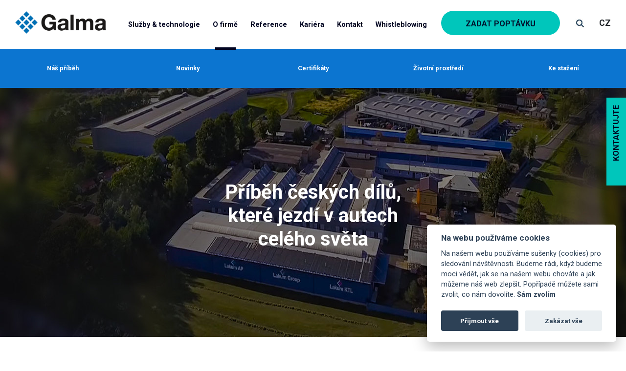

--- FILE ---
content_type: text/html; charset=utf-8
request_url: https://galma.cz/cz/o-firme/profil-firmy
body_size: 13383
content:
<!doctype html>
<html lang="cs">
<head>
    <base href="/">
    <meta charset="utf-8">
    <title>Příběh českých dílů, které jezdí v autech celého světa - GALMA – Váš partner pro povrchové úpravy</title>
    <meta name="author" content="eABM.cz">
    <meta name="description" content="GALMA je Vašim partnerem ve strojírenství již přes 20 let. Jsme špička v oborech kovovýroby – lisování kovů, CNC zpracování plechu, povrchové úpravy – zejména k">
    <meta name="googlebot" content="index,follow">
    <meta name="keywords" content="">
    <meta name="robots" content="index,follow">
    <meta name="viewport" content="width=device-width,initial-scale=1">
    <link rel="dns-prefetch" href="//fonts.googleapis.com">
    <link rel="preconnect" href="https://fonts.gstatic.com/" crossorigin>

    <link href="https://fonts.googleapis.com/css?family=Bebas+Neue|Roboto:300,400,700&display=swap&subset=latin-ext" rel="stylesheet"> 
    <link rel="stylesheet" href="/templates/design/css/bootstrap.min.css">
    <link rel="stylesheet" href="/templates/design/css/style.css?t=1769413210">
            <link rel="stylesheet" href="/templates/design/css/all.min.css">
    <link href="https://unpkg.com/aos@2.3.1/dist/aos.css" rel="stylesheet">

    <link rel="apple-touch-icon" sizes="180x180" href="/templates/design/images/icons/apple-touch-icon.png">
    <link rel="icon" type="image/png" sizes="32x32" href="/templates/design/images/icons/favicon-32x32.png">
    <link rel="icon" type="image/png" sizes="16x16" href="/templates/design/images/icons/favicon-16x16.png">
    <link rel="manifest" href="/templates/design/images/icons/site.webmanifest">
    <link rel="mask-icon" href="/templates/design/images/icons/safari-pinned-tab.svg" color="#5bbad5">
    <link rel="shortcut icon" href="/templates/design/images/icons/favicon.ico">
    <meta name="msapplication-TileColor" content="#2d89ef">
    <meta name="msapplication-config" content="/templates/design/images/icons/browserconfig.xml">
    <meta name="theme-color" content="#ffffff">
    <script type="application/ld+json">
        {
          "@context": "http://schema.org",
          "@type": "LocalBusiness",
          "name": "Lakum group",
          "alternateName": "Lakum - Přesnost a preciznost. Do nejmenšího detailu.",
          "description": "Přesnost a preciznost. Do nejmenšího detailu.",
          "url": "https://lakum.cz",
          "sameAs": [
                "https://www.facebook.com/galmahumpolec/",
                "https://www.linkedin.com/company/lakum-galma"
          ],
          "logo": "https://lakum.cz/templates/design/images/LAKUM_logo.png",
          "image": "https://lakum.cz/templates/design/images/bg-header-v2.jpg",
          "address": {
            "@type": "PostalAddress",
            "addressCountry": "CZ",
            "addressLocality": "Frýdlant nad Ostravicí",
            "addressRegion": "Moravian-Silesian Region",
            "postalCode": "739 11",
            "streetAddress": "Ostravská 384"
          },
          "telephone": " +420 558 442 201",
          "geo": {
            "@type": "GeoCoordinates",
            "latitude": "49.601838",
            "longitude": "18.357550"
          },
          "priceRange": "projektové ceny"
        }
    </script>
    <meta property="og:type" content="website">
    <meta property="og:url" content="">
    <meta property="og:title" content="Příběh českých dílů, které jezdí v autech celého světa - GALMA – Váš partner pro povrchové úpravy">
    <meta property="og:image" content="/templates/design/images/bg-header-v2.jpg">
    <meta property="og:image:width" content="1920">
    <meta property="og:image:height" content="996">
</head>
<body class=" ">
    <nav id="ea-topmenu" class="ea-bg-w navbar navbar-expand-lg fixed-top">
        <div class="container-fluid">
            <a class="navbar-brand" href="/">
                <img src="/templates/design/images/GALMA_logo.png" alt="Lakum" title="Lakum">
            </a>
            <button class="navbar-toggler" type="button" data-toggle="collapse" data-target="#ea-dropdown" aria-controls="ea-dropdown" aria-expanded="false" aria-label="Toggle navigation">
                <span class="navbar-toggler-icon"></span>
            </button>

            <div class="collapse navbar-collapse justify-content-md-center" id="ea-dropdown">
                <ul class="nav menu  navbar-nav">
<li class="nav-item item-106 deeper parent"><a class="nav-link dropdown-toggle" href="#" role="button" data-toggle="dropdown" id="navbarDropdown106" aria-haspopup="true" aria-expanded="false">
          Služby &amp; technologie</a>
<div class="dropdown-menu" aria-labelledby="navbarDropdown106"><div class="container"><a  class="nav-link" href="/cz/sluzby-technologie/kataforeza" ><div><img src="/images/ikony/kataforeza.png" alt="Kataforéza" /></div><span class="image-title">Kataforéza</span></a><a  class="nav-link" href="/cz/sluzby-technologie/galvanicke-zinkovani" ><div><img src="/images/ikony/galvanicke_zinkovani.png" alt="Galvanické zinkování" /></div><span class="image-title">Galvanické zinkování</span></a><a  class="nav-link" href="/cz/sluzby-technologie/praskove-lakovani" ><div><img src="/images/ikony/praskove_lakovani.png" alt="Práškové lakování" /></div><span class="image-title">Práškové lakování</span></a></div></div></li><li class="nav-item item-115 active show deeper parent"><a class="nav-link dropdown-toggle" href="#" role="button" data-toggle="dropdown" id="navbarDropdown115" aria-haspopup="true" aria-expanded="true">
          O firmě</a>
<div class="dropdown-menu" aria-labelledby="navbarDropdown115"><div class="container"><a  class="nav-link" href="/cz/o-firme/profil-firmy" >Náš příběh</a><a  class="nav-link" href="/cz/o-firme/novinky" >Novinky</a><a  class="nav-link" href="/cz/o-firme/certifikaty" >Certifikáty</a><a  class="nav-link" href="/cz/o-firme/zivotni-prostredi" >Životní prostředí</a><a  class="nav-link" href="/cz/o-firme/ke-stazeni" >Ke stažení</a></div></div></li><li class="nav-item item-121"><a  class="nav-link" href="/cz/reference" >Reference</a></li><li class="nav-item item-122"><a  class="nav-link" href="/cz/kariera" >Kariéra</a></li><li class="nav-item item-123"><a  class="nav-link" href="/cz/kontakty" >Kontakt</a></li><li class="nav-item item-212"><a  class="nav-link" href="/cz/ochrana-oznamovatelu" >Whistleblowing</a></li></ul>


                <div class="ea-secondary my-2 my-lg-0">
                    <a class="ea-poptavka" href="/cz/index.php?option=com_poptavka&ref=L2N6L28tZmlybWUvcHJvZmlsLWZpcm15">Zadat poptávku</a>
                    <a class="ea-search" href="/cz/hledat"></a>
                    
<div class="ea-lang">
	<strong>CZ</strong>
	<ul>
					<li>
				<a href="/en/" title="English">EN</a>
			</li>
			</ul>
</div>
<div class="ea-lang-mobile">
	<ul>
			
			<li>
				<a href="/en/" class="" title="English">EN</a>
			</li>
		
		</ul>
</div>
                </div>
            </div>
        </div>
    </nav>

        <main id="ea-main">
        
  <header class="ea-content-header ea-content-header-small" style="background-image: url('/images/clanky/LAKUM-o-firme-s-fotkou_02.jpg');">
  	    <h1>Příběh českých dílů, které jezdí v autech celého světa</h1>
  </header>


<div class="container-fluid ea-bg-w">
  <div class="container ea-content-detail">
    <div class="row ea-page-break-section">
<div class="col-12 col-md-4"><h2 class="ea-subtitle-left">Lakum to je <strong>ryze česká značka</strong></h2></div><div class="col-12 col-md-8">
<p>Kvalitě a profesionální práci <strong>Lakumáků</strong> důvěřují značky jako <strong>Audi</strong>, <strong>Bentley</strong>, <strong>McLaren</strong>, <strong>BMW</strong>, <strong>Škoda Auto</strong> <strong>a jiní světově známí výrobci automobilů</strong>. Společnosti pod značkou Lakum jsou ryze českou firmou bez zahraničního kapitálu. To nám dává silnou konkurenční výhodu, protože <strong>dokážeme pružně reagovat na potřeby našich klientů</strong>.</p>
</div></div><div class="row ea-page-break-section">
<div class="col-12 col-md-4"><h2 class="ea-subtitle-left"><strong>Jsme pyšní na</strong> stabilní tým, táhnoucí za jeden provaz</h2></div><div class="col-12 col-md-8">
<p><strong>Dáváme plechu život od roku 1998</strong>. Začali jsme od nuly v pronajaté hale s pár kolegy. Na prvním místě pro nás vždy byla podpora našich lidí a ti nám pomohli vybudovat skupinu, která dává práci <strong>více než 500 zaměstnancům ve třech různých závodech v České republice</strong>. Za úspěch Lakumu vděčíme právě našim kolegům.</p>
<p>Důkazem, že <strong>táhneme za jeden provaz</strong>, jsou stabilní týmy zkušených profesionálů na všech klíčových pozicích. <strong>Atmosféra rodinné firmy</strong> u nás drží zkušené odborníky, kteří dokáží své znalosti předat mladým lidem. Díky tomu nepřicházíme o tolik ceněné know how a <strong>můžeme se v našem oboru společně s týmem zákazníka podílet na vývoji a optimalizaci dílů</strong>.</p>
</div></div><div class="row ea-page-break-section">
<div class="col-12 col-md-4"><h2 class="ea-subtitle-left"><strong>Naše</strong> zkušenoti, <strong>Vaše</strong> konkurenční výhoda</h2></div><div class="col-12 col-md-8">
<p><strong>Expertní zkušenosti</strong> a podíl na výzkumu v oboru jsou pro klienty silným důkazem naší spolehlivosti a odbornosti. <strong>Hledáme řešení tam, kde to jiní vzdají</strong>. To se pozitivně odráží na dlouholetých vztazích s našimi zákazníky.</p>
<p>Firmy ze skupiny <strong>Lakum</strong> se opírají o různé technologie a výrobní procesy. Know how a hluboké znalosti klíčových zaměstnanců z nás dělají stabilního a silného partnera.</p></div></div>  </div>
</div>






    </main>
        
        <section class="ea-module">
                <div class="container-fluid  ea-bg-7 ea-numbers">
                        <div class="container">
                                
<div id="mod-custom95" class="mod-custom custom">
    <p><strong>1998</strong><br />Pomáháme vám již od roku</p>
<p><strong>62  000 000 +</strong><br />dílů nám ročně projde pod rukama</p>
<p><strong>350 +</strong><br />spokojených zákazníků nám důvěřuje každý rok</p></div>
                        </div>
                </div>
        </section>

        <section class="ea-module">
                <div class="container-fluid ea-history">
                        <div class="container">
                                <div class="ea-header">
	<div class="row">
		<div class="col-12">
			<h2>Historie společnosti</h2>
			<p>Nejdůležitější milníky skupiny Lakum jako průřez do historie tradiční české výrobní společnosti. <br>Připojte se na cestu zpátky do minulosti a připomeňte si s námi ty nejsilnější vzpomínky v příběhu Lakumu.</p>
		</div>
	</div>
</div>


<div class="ea-timeline">
				<div class="ea-item" data-id="ea-item-68" style="left: calc(7.1428571428571% - 20px)">
			<strong>1998</strong>
		</div>
					<div class="ea-item" data-id="ea-item-135" style="left: calc(14.285714285714% - 20px)">
			<strong>2000</strong>
		</div>
					<div class="ea-item" data-id="ea-item-25" style="left: calc(21.428571428571% - 20px)">
			<strong>2002</strong>
		</div>
					<div class="ea-item" data-id="ea-item-26" style="left: calc(28.571428571429% - 20px)">
			<strong>2004</strong>
		</div>
					<div class="ea-item" data-id="ea-item-95" style="left: calc(35.714285714286% - 20px)">
			<strong>2005</strong>
		</div>
					<div class="ea-item" data-id="ea-item-97" style="left: calc(42.857142857143% - 20px)">
			<strong>2007</strong>
		</div>
					<div class="ea-item" data-id="ea-item-27" style="left: calc(50% - 20px)">
			<strong>2008</strong>
		</div>
					<div class="ea-item" data-id="ea-item-28" style="left: calc(57.142857142857% - 20px)">
			<strong>2009</strong>
		</div>
					<div class="ea-item" data-id="ea-item-32" style="left: calc(64.285714285714% - 20px)">
			<strong>2013</strong>
		</div>
					<div class="ea-item" data-id="ea-item-33" style="left: calc(71.428571428571% - 20px)">
			<strong>2014</strong>
		</div>
					<div class="ea-item" data-id="ea-item-34" style="left: calc(78.571428571429% - 20px)">
			<strong>2015</strong>
		</div>
					<div class="ea-item" data-id="ea-item-35" style="left: calc(85.714285714286% - 20px)">
			<strong>2016</strong>
		</div>
					<div class="ea-item" data-id="ea-item-37" style="left: calc(92.857142857143% - 20px)">
			<strong>2018</strong>
		</div>
					<div class="ea-item ea-active" data-id="ea-item-38" style="left: calc(100% - 20px)">
			<strong>2019</strong>
		</div>
			</div>

<div class="ea-timeline-data">
				<div class="ea-items" id="ea-item-68">
			<ul>
<li><p>Frýdlant nad Ostravicí, malé městečko asi 30 km od Ostravy, dalo domov nové firmě. Začal se psát příběh LAKUM-KTL, s.r.o.</p></li>
</ul>		</div>
					<div class="ea-items" id="ea-item-135">
			<ul>
<li><p>Odkupem společnosti vyrábějící kovový nábytek jsme rozšířili vlastní podnikání o novou oblast a zároveň udrželi tradici kovovýroby ve Frýdlantu.</p></li>
</ul>		</div>
					<div class="ea-items" id="ea-item-25">
			<ul>
<li><p>
LAKUM-KTL, s.r.o. roste a mění se na LAKUM-KTL, a.s.
</p></li>
<li><p>
Rozšiřujeme schopnosti zpracování plechu pořízením nové technologie pro ohraňování.
</p></li>
</ul>		</div>
					<div class="ea-items" id="ea-item-26">
			<ul>
<li><p>Divize lisování kovových dílů se stává samostatnou organizační jednotkou pod názvem LAKUM-AP, a.s.</p></li>
</ul>		</div>
					<div class="ea-items" id="ea-item-95">
			<ul>
<li><p>V rámci společnosti Lakum-KTL, a.s. jsme vytvořili samostatné středisko Zpracování plechu</p></li>
</ul>		</div>
					<div class="ea-items" id="ea-item-97">
			<ul>
<li><p>
Úspěšně jsme uvedli do provozu novou kataforézní linku.
</p></li>
<li><p>
Zkolaudovali jsme výrobní halu o ploše 3000m2.
</p></li>
</ul>		</div>
					<div class="ea-items" id="ea-item-27">
			<ul>
<li><p>Naše firemní rodina se rozrůstá o nového člena – dochází k akvizici firmy GALMA, a.s.</p></li>
<li><p>Rozšiřujeme technologický park pro divizi Zpracování plechu o další ohraňovací lis.</p></li>
</ul>		</div>
					<div class="ea-items" id="ea-item-28">
			<ul>
<li><p>GALMA, a.s. hrdě přijímá jméno skupiny na LAKUM-GALMA, a.s.</p></li>
</ul>		</div>
					<div class="ea-items" id="ea-item-32">
			<ul>
<li><p>Na „lisovně“ jsme uvedli do provozu nový mechanický lis Bret o síle 200t</p></li>
</ul>		</div>
					<div class="ea-items" id="ea-item-33">
			<ul>
<li><p>Začali jsme s výstavbou skladovací haly o rozloze 1800m2.</p></li>
<li><p>Zpracování plechu uvádí do provozu nového pomocníka – prostřihovací lis FinnPower E5.</p></li>
</ul>		</div>
					<div class="ea-items" id="ea-item-34">
			<ul>
<li><p>Lisovna rozvíjí své schopnosti nákupem lisu Bret 400t.</p></li>
<li><p>Zpracování plechu zvyšuje svou kapacitu s novým lisem Safan a současně začíná s 3D tiskem.</p></li>
</ul>		</div>
					<div class="ea-items" id="ea-item-35">
			<ul>
<li><p>Rodina firem LAKUM se rozvíjí akvizicí společnosti MASSAG, a.s.</p></li>
<li><p>
Plech nyní zpracováváme na novém prostřihovacím lise PrimaPower C5.
</p></li>
</ul>		</div>
					<div class="ea-items" id="ea-item-37">
			<ul>
<li><p>Nákupem brousícího stroje Timesavers jsme zvýšili kvalitu plechových výrobků.</p></li>
</ul>		</div>
					<div class="ea-items ea-active" id="ea-item-38">
			<ul>
<li><p>Vylepšujeme možnosti 3D tisku pořízením nové tiskárny.</p></li>
</ul>		</div>
			</div>
                        </div>
                </div>
        </section>

        <section class="ea-module">
                <div class="container-fluid  ea-youtube">
                        <div class="container">
                                
<div id="mod-custom99" class="mod-custom custom">
    <div class="youtube embed-responsive embed-responsive-16by9" data-embed="JVKJiUPGjGI"> </div></div>
                        </div>
                </div>
        </section>

        <section class="ea-module">
                <div class="container-fluid ea-sluzby-bg">
                        <div class="container">
                                <div class="ea-header">
	<div class="row">
		<div class="col-12">
			<h2>Naše služby a technologie</h2>
			<p>Spojením všech divizí v rámci společnosti Lakum dokážeme pokrýt široký proces výroby kovových dílů se zajištěním špičkové úpravy povrchů a následným smontováním, zpracováním trubek a drátů a se zajištěním ručního i robotického svařování. Prozkoumejte služby, které poskytujeme. </p>
		</div>
	</div>
</div>

<div class="container-fluid ea-sluzby-module">
	<div class="row">
					<div class="col-12 col-md-6 col-lg-4">
			<a href="/cz/sluzby-technologie/kataforeza" class="ea-item">
				<header>
					<img src="/images/ikony/kataforeza.png" class="img-fluid" title="Kataforéza (KTL)" loading="lazy">
					<h3>Kataforéza (KTL)</h3>
				</header>
				
				<div class="ea-content">
					<p>
					Nejmodernější základní povrchová úprava kovů, která ve spojení s dalšími metodami zajistí prvotřídní antikorozní ochranu vašich výrobků. Kataforéza je šetrná k životnímu prostředí i k vašim nákladům.					</p>
				</div>
			</a>
		</div>
					<div class="col-12 col-md-6 col-lg-4">
			<a href="/cz/sluzby-technologie/galvanicke-zinkovani" class="ea-item">
				<header>
					<img src="/images/ikony/galvanicke_zinkovani.png" class="img-fluid" title="Galvanické zinkování" loading="lazy">
					<h3>Galvanické zinkování</h3>
				</header>
				
				<div class="ea-content">
					<p>
					Galvanizace (Zn/Fe nebo Zn/Ni) je základní i konečná povrchová úprava kovů, která zvýší kvalitu Vašich dílů, prodlouží životnost, ozvláštní výsledný vzhled a design dílů.					</p>
				</div>
			</a>
		</div>
					<div class="col-12 col-md-6 col-lg-4">
			<a href="/cz/sluzby-technologie/praskove-lakovani" class="ea-item">
				<header>
					<img src="/images/ikony/praskove_lakovani.png" class="img-fluid" title="Práškové lakování" loading="lazy">
					<h3>Práškové lakování</h3>
				</header>
				
				<div class="ea-content">
					<p>
					Kovové díly ošetřené práškovým lakováním v kombinaci s kataforézou, případně galvanizací zinkem, jsou chráněny před nepříznivými vlivy okolí a se stávají takřka nesmrtelnými.  					</p>
				</div>
			</a>
		</div>
		</div>
</div>

                        </div>
                </div>
        </section>

        <section class="ea-module">
                <div class="container-fluid  ea-bg-6 ea-podporujeme">
                        <div class="container">
                                
<div id="mod-custom94" class="mod-custom custom">
    <h4>Podporujeme i ty, kteří v životě<br />měli o něco méně štěstí</h4>
<div>
<p><img src="/images/clanky/podporujeme/LAKUM-o-firme-s-fotkou_09.png" alt="" /></p>
<p><img src="/images/clanky/podporujeme/LAKUM-o-firme-s-fotkou_11.png" alt="" /></p>
<p><img src="/images/clanky/podporujeme/LAKUM-o-firme-s-fotkou_13.png" alt="" /></p>
</div></div>
                        </div>
                </div>
        </section>


    
    
    
    <section id="ea-about" class="ea-bg-3" data-aos="fade-up"
     data-aos-easing="linear"
     data-aos-duration="1500">
        <div class="container">
            <!-- tabs -->
            <ul class="nav ea-nav nav-tabs row" id="home-tab" role="tablist">
                <li class="nav-item col-3">
                    <a class="nav-link active" id="home-about1" data-toggle="tab" href="#about1" role="tab" aria-controls="about1" aria-selected="true">
                        Proč s námi<br>spolupracovat?                    </a>
                </li>
                <li class="nav-item col-3">
                    <a class="nav-link" id="home-about2" data-toggle="tab" href="#about2" role="tab" aria-controls="about2" aria-selected="false">
                        Rozsáhlé<br>zkušenosti                    </a>
                </li>
                <li class="nav-item col-3">
                    <a class="nav-link" id="home-about3" data-toggle="tab" href="#about3" role="tab" aria-controls="about3" aria-selected="false">
                        Benefity<br>spolupráce                    </a>
                </li>
                <li class="nav-item col-3">
                    <a class="nav-link" id="home-about4" data-toggle="tab" href="#about4" role="tab" aria-controls="about4" aria-selected="false">
                        Náš<br>přístup                    </a>
                </li>
            </ul>
            <!-- obsah -->

            <div class="tab-content" id="myTabContent1">
                <div class="tab-pane fade show active" id="about1" role="tabpanel" aria-labelledby="home-about1">

                    <div class="ea-proc">
                        <div class="ea-item">
                            <img src='/templates/design/images/nas-pristup-1.png' alt="piktogram" class="img-fluid" loading="lazy">
                            <p>
                                Vyrábíme precizní produkty na nejvyšší úrovni pro náročné zákazníky.                            </p>
                        </div>
                        <div class="ea-item">
                            <img src='/templates/design/images/nas-pristup-2.png' alt="piktogram" class="img-fluid" loading="lazy">
                            <p>
                                Pomůžeme Vám s návrhem a poradíme při vývoji.                            </p>
                        </div>
                        <div class="ea-item">
                            <img src='/templates/design/images/nas-pristup-3.png' alt="piktogram" class="img-fluid" loading="lazy">
                            <p>
                                Správní zaměstnanci jsou pro nás tou největší hodnotou.                            </p>
                        </div>
                        <div class="ea-item">
                            <img src='/templates/design/images/nas-pristup-4.png' alt="piktogram" class="img-fluid" loading="lazy">
                            <p>
                                Splňujeme nejpřísnější požadavky automobilového průmyslu.                            </p>
                        </div>
                        <div class="ea-item">
                            <img src='/templates/design/images/nas-pristup-5.png' alt="piktogram" class="img-fluid" loading="lazy">
                            <p>
                                Dlouhodobě spolupracujeme s nejlepšími výrobci na světovém trhu.                            </p>
                        </div>
                    </div>
                    
                   
                   <h3>Jsme Lakum Group</h3>
                   <h4>Zkušenosti. Garance. Úspora nákladů.</h4>
                </div>
                <div class="tab-pane fade show" id="about2" role="tabpanel" aria-labelledby="home-about2">
                    <p>
                            Nejsme jen obyčejný dodavatel, který vyrobí produkty dle Vašeho požadavku. <br>Jsme Lakum - inteligentní výrobní společnost.                    </p>
                    <div class="ea-zkusenosti">
                        <div class="ea-item">
                            Zkušenosti<br>sbíráme<br>od roku 1998                        </div>
                        <div class="ea-item">
                            Stamiliony<br>vyrobených<br>dílů                        </div>
                        <div class="ea-item">
                            Minimální<br>fluktuace<br>zákazníků                        </div>
                    </div>
                    <p>Pomáháme realizovat vaše produkty<br>při zachování nejvyššího standardu.</p>
                    <h3>Jsme precizní do nejmenšího detailu.</h3>
                </div>
                <div class="tab-pane fade show" id="about3" role="tabpanel" aria-labelledby="home-about3">
                   <p>
                            Poskytujeme kompletní servis v oblasti zpracování plechů, trubek, drátů a povrchových úprav.<br>Pomůžeme Vám s návrhem, poradíme při vývoji, zajistíme před produkční fázi a sériovou výrobu.                    </p>

                    <ul class="nav nav-tabs justify-content-center" id="about3-tab" role="tablist">
                        <li class="nav-item">
                            <a class="nav-link active" id="about3-tab1" data-toggle="tab" href="#about3-c1" role="tab" aria-controls="about3-c1" aria-selected="false">
                                Zkušenosti                            </a>
                        </li>
                        <li class="nav-item">
                            <a class="nav-link" id="about3-tab2" data-toggle="tab" href="#about3-c2" role="tab" aria-controls="about3-c2" aria-selected="false">
                                Garance                            </a>
                        </li>
                        <li class="nav-item">
                            <a class="nav-link" id="about3-tab3" data-toggle="tab" href="#about3-c3" role="tab" aria-controls="about3-c3" aria-selected="false">
                                Úspora nákladů                            </a>
                        </li>
                    </ul>

                    <div class="tab-content" id="myTabContent3">
                        <div class="tab-pane fade show active" id="about3-c1" role="tabpanel" aria-labelledby="about3-tab1">
                            <div class="row">
                                <div class="col-3">
                                    <div><i class="fas fa-chevron-right"></i></div>
                                    <p>Pro své zákazníky jsme na trhu od roku 1998.</p>
                                </div>
                                <div class="col-3">
                                    <div><i class="fas fa-chevron-right"></i></div>
                                    <p>Klíčoví zaměstnanci mají celoživotní zkušenosti v oboru.</p>
                                </div>
                                <div class="col-3">
                                    <div><i class="fas fa-chevron-right"></i></div>
                                    <p>Věříme v dlouhodobá partnerství a zákazníci Lakum neopouštějí.</p>
                                </div>
                                <div class="col-3">
                                    <div><i class="fas fa-chevron-right"></i></div>
                                    <p>Nebojíme se komplikovaných projektů - vždy navrhujeme reálná řešení.</p>
                                </div>
                            </div>
                        </div>
                        <div class="tab-pane fade show" id="about3-c2" role="tabpanel" aria-labelledby="about3-tab2">
                            <div class="row">
                                <div class="col-3">
                                    <div><i class="fas fa-chevron-right"></i></div>
                                    <p>Lakum drží finální záruky. Ručíme za svou práci i v případě kooperací.</p>
                                </div>
                                <div class="col-3">
                                    <div><i class="fas fa-chevron-right"></i></div>
                                    <p>Splnění termínu dodání je pro nás klíčové.</p>
                                </div>
                                <div class="col-3">
                                    <div><i class="fas fa-chevron-right"></i></div>
                                    <p>Pružnost výroby, přizpůsobění zákazníkovi s termíny a změnami v průběhu výroby.</p>
                                </div>
                                <div class="col-3">
                                    <div><i class="fas fa-chevron-right"></i></div>
                                    <p>Plníme co slíbíme, neslibujeme nemožné.</p>
                                </div>
                            </div>
                        </div>
                        <div class="tab-pane fade show" id="about3-c3" role="tabpanel" aria-labelledby="about3-tab3">
                            <div class="ea-line">
                                <div class="ea-item">
                                    <div><i class="fas fa-chevron-right"></i></div>
                                    <p>Výroba</p>
                                </div>
                                <div class="ea-item">
                                    <div><i class="fas fa-chevron-right"></i></div>
                                    <p>Povrchové úpravy</p>
                                </div>
                                <div class="ea-item">
                                    <div><i class="fas fa-chevron-right"></i></div>
                                    <p>Montáž</p>
                                </div>
                                <div class="ea-item">
                                    <div><i class="fas fa-chevron-right"></i></div>
                                    <p>Balení</p>
                                </div>
                                <div class="ea-item">
                                    <div><i class="fas fa-chevron-right"></i></div>
                                    <p>Expedice</p>
                                </div>
                            </div>
                            <div class="row ea-text">
                                <div class="col-3 offset-md-3">
                                    <div class="ea-item">
                                        <div><i class="fas fa-chevron-right"></i></div>
                                        <p>Máme více technologií pod jednou střechou - snížíme Vám náklady na logistiku.</p>
                                    </div>
                                </div>
                                <div class="col-4">
                                    <div class="ea-item">
                                        <div><i class="fas fa-chevron-right"></i></div>
                                        <p>S čím si neporadíme sami, zajistíme v kooperaci s dlouholetými prověřenými partnery.</p>
                                    </div>
                                </div>
                            </div>
                        </div>
                    </div>
                </div>
                <div class="tab-pane fade show" id="about4" role="tabpanel" aria-labelledby="home-about4">
                   <p>
                        Zákazníci dlouhodobě oceňují náš aktivní přístup k zadání a pomoc při výzkumu a vývoji produktu.<br>Pomůžeme vám také s logistikou, montáží nebo dalšími kooperacemi.<br>Výhodou spolupráce s námi jsou rozsáhlé možnosti optimalizace nákladů na výrobu.                    </p>
                

                    <ul class="nav nav-tabs justify-content-center" id="about4-tab" role="tablist">
                        <li class="nav-item">
                            <a class="nav-link active" id="about4-tab1" data-toggle="tab" href="#about4-c1" role="tab" aria-controls="about4-c1" aria-selected="false">
                                Obchodní oddělení                            </a>
                        </li>
                        <li class="nav-item ea-space">
                            <i class="fas fa-chevron-right"></i>
                        </li>
                        <li class="nav-item">
                            <a class="nav-link" id="about4-tab2" data-toggle="tab" href="#about4-c2" role="tab" aria-controls="about4-c2" aria-selected="false">
                                Technické oddělení                            </a>
                        </li>
                        <li class="nav-item ea-space">
                            <i class="fas fa-chevron-right"></i>
                        </li>
                        <li class="nav-item">
                            <a class="nav-link" id="about4-tab3" data-toggle="tab" href="#about4-c3" role="tab" aria-controls="about4-c3" aria-selected="false">
                                Oddělení kvality                            </a>
                        </li>
                    </ul>

                    <div class="tab-content" id="myTabContent4">
                        <div class="tab-pane fade show active" id="about4-c1" role="tabpanel" aria-labelledby="about4-tab1">
                            <div class="ea-line">
                                <div class="ea-item">
                                    <div><i class="fas fa-chevron-right"></i></div>
                                    <p>Aktivní konzultace projektu</p>
                                </div>
                                <div class="ea-item">
                                    <div><i class="fas fa-chevron-right"></i></div>
                                    <p>Získání podkladů pro tvorbu cenové nabídky</p>
                                </div>
                                <div class="ea-item">
                                    <div><i class="fas fa-chevron-right"></i></div>
                                    <p>Tvorba cenové nabídky ve spolupráci s technickým oddělením </p>
                                </div>
                                <div class="ea-item">
                                    <div><i class="fas fa-chevron-right"></i></div>
                                    <p>Prezentace cenové nabídy</p>
                                </div>
                                <div class="ea-item">
                                    <div><i class="fas fa-chevron-right"></i></div>
                                    <p>Jednání o podmínkách spolupráce</p>
                                </div>
                                <div class="ea-item">
                                    <div><i class="fas fa-chevron-right"></i></div>
                                    <p>Dodání prototypových kusů</p>
                                </div>
                                <div class="ea-item">
                                    <div><i class="fas fa-chevron-right"></i></div>
                                    <p>Časový harmonogram výroby</p>
                                </div>
                            </div>

                        </div>
                        <div class="tab-pane fade show" id="about4-c2" role="tabpanel" aria-labelledby="about4-tab2">
                            <div class="ea-line">
                                <div class="ea-item">
                                    <div><i class="fas fa-chevron-right"></i></div>
                                    <p>Vyhodnocení dokumentace a&nbsp;posouzení vyrobitelnosti</p>
                                </div>
                                <div class="ea-item">
                                    <div><i class="fas fa-chevron-right"></i></div>
                                    <p>Aktivní spolupráce se zákazníkem a&nbsp;návrhy na optimalizaci dílu</p>
                                </div>
                                <div class="ea-item">
                                    <div><i class="fas fa-chevron-right"></i></div>
                                    <p>Příprava podkladů k tvorbě cenové nabídky pro obchodní oddělení</p>
                                </div>
                                <div class="ea-item">
                                    <div><i class="fas fa-chevron-right"></i></div>
                                    <p>Tvorba interní technické dokumentace</p>
                                </div>
                                <div class="ea-item">
                                    <div><i class="fas fa-chevron-right"></i></div>
                                    <p>Zajištění výroby prvních prototypů</p>
                                </div>
                                <div class="ea-item">
                                    <div><i class="fas fa-chevron-right"></i></div>
                                    <p>Optimalizace výrobního postupu</p>
                                </div>
                                <div class="ea-item">
                                    <div><i class="fas fa-chevron-right"></i></div>
                                    <p>Zahájení sériové výroby</p>
                                </div>
                            </div>
                        </div>
                        <div class="tab-pane fade show" id="about4-c3" role="tabpanel" aria-labelledby="about4-tab3">
                            <div class="ea-line">
                                <div class="ea-item">
                                    <div><i class="fas fa-chevron-right"></i></div>
                                    <p>Tvorba metrologických programů</p>
                                </div>
                                <div class="ea-item">
                                    <div><i class="fas fa-chevron-right"></i></div>
                                    <p>Měření vyrobených dílů a prezentace výsledků</p>
                                </div>
                                <div class="ea-item">
                                    <div><i class="fas fa-chevron-right"></i></div>
                                    <p>Tvorba dokumentace vyráběného dílu dle požadavku zákazníka<br>(PPAP, VDA2)</p>
                                </div>
                            </div>

                        </div>
                    </div>

                </div>
            </div>
        </div>
    </section>

    

    <section id="ea-poptavka" class="ea-bg-4">
        <div class="container">
            <div class="row">
                <div class="col-12 col-md-5 text-right">
                    <img src="/templates/design/images/poptavka.png" class="img-fluid" alt="Zadat poptávku" loading="lazy">
                </div>
                <div class="col-12 col-md-7">
                    <h2>Rádi zkonzultujeme a navrhneme řešení vašeho konkrétního projektu</h2>
                    <a href="/cz/index.php?option=com_poptavka&ref=L2N6L28tZmlybWUvcHJvZmlsLWZpcm15" class="btn" data-aos="flip-left">Zadat poptávku</a>
                </div>
            </div>
        </div>
    </section>

    
    
    
    
	<footer class="ea-bg-2">
        <div id="ea-footer">
            <div class="container">
                <div class="row">
                    <div class="col-12 col-md-4">
                        <ul class="nav menu  ea-footer">
<li class="nav-item item-111 active show"><a  class="nav-link" href="/cz/sluzby-technologie/kataforeza" ><div><img src="/images/ikony/kataforeza.png" alt="Kataforéza" /></div><span class="image-title">Kataforéza</span></a></li><li class="nav-item item-113"><a  class="nav-link" href="/cz/sluzby-technologie/galvanicke-zinkovani" ><div><img src="/images/ikony/galvanicke_zinkovani.png" alt="Galvanické zinkování" /></div><span class="image-title">Galvanické zinkování</span></a></li><li class="nav-item item-112"><a  class="nav-link" href="/cz/sluzby-technologie/praskove-lakovani" ><div><img src="/images/ikony/praskove_lakovani.png" alt="Práškové lakování" /></div><span class="image-title">Práškové lakování</span></a></li></ul>

                    </div>
                    <div class="col-12 col-md-4">
                        <ul class="nav menu ">
<li class="nav-item item-124 current active"><a  class="nav-link " href="/cz/o-firme/profil-firmy" >Profil firmy</a></li><li class="nav-item item-125 current active"><a  class="nav-link " href="/cz/o-firme/certifikaty" >Certifikáty kvality</a></li><li class="nav-item item-126 current active"><a  class="nav-link " href="/cz/o-firme/zivotni-prostredi" >Životní prostředí</a></li><li class="nav-item item-127 current active"><a  class="nav-link " href="/cz/reference" >Případové studie</a></li><li class="nav-item item-128 current active"><a  class="nav-link " href="/cz/o-firme/ke-stazeni" >Ke stažení</a></li><li class="nav-item item-152"><a  class="nav-link" href="/cz/blog" >Blog</a></li><li class="nav-item item-154"><a  class="nav-link" href="/cz/projekty-eu" >Projekty EU</a></li></ul>

                    </div>
                    <div class="col-12 col-md-4">
                        <ul class="nav menu ">
<li class="nav-item item-129 current active"><a  class="nav-link " href="/cz/kontakty" >Kontaktujte nás</a></li><li class="nav-item item-130"><a  class="nav-link " href="/cz/poptavka" >Zadat poptávku</a></li><li class="nav-item item-131"><a  class="nav-link " href="/" >Kariéra</a></li><li class="nav-item item-132"><a  class="nav-link ea-linkedin" href="https://www.linkedin.com/company/lakum-galma" target="_blank" >Linked IN</a></li><li class="nav-item item-133"><a  class="nav-link ea-facebook" href="https://www.facebook.com/galmahumpolec/" target="_blank" >Facebook</a></li></ul>

                    </div>
                </div>
            </div>
        </div>
        <div id="ea-copy" class="ea-bg-b">
            <div class="container">
                <div class="row">
                    <div class="col-12 col-md-7">
                        <p>
                        &copy; 2026 Lakum-KTL, a.s., Design by dESIGNbAR, Created by eABM s.r.o., Všechna práva vyhrazena                        </p>
                    </div>
                    <div class="col-12 col-md-5">
                        <ul class="nav justify-content-end">
                            <li class="nav-item"><a class="nav-link" href="/privacy">Privacy</a></li>
                            <li class="nav-item"><a class="nav-link" data-cc="c-settings"  href="javascript:void(0);" aria-label="View cookie settings">Cookies</a></li>
                            <li class="nav-item"><a class="nav-link" href="/gdpr">GDPR</a></li>
                            <li class="nav-item"><a class="nav-link" href="/cz/mapa-stranek">Mapa stránek</a></li>
                        </ul>
                    </div>
                </div>
            </div>
        </div>
	</footer>

    <aside id="ea-kontakt">
        <h3>Kontaktujte nás</h3>
        <div class="ea-content text-center">
            <img src="/images/kontakty/jirikova2.png" alt="Jitka Jiříková" class="img-fluid" loading="lazy">
            <h4>Jitka Jiříková</h4>
            <p>Obchodní reprezentant</p>
            <p class="ea-tel"><i></i>+420 603 560 186</p>
            <p class="ea-email"><i></i>jirikova@galma.cz</p>
            <a href="/cz/index.php?option=com_poptavka&ref=L2N6L28tZmlybWUvcHJvZmlsLWZpcm15" class="btn">Poptávka</a>
        </div>
    </aside>

    <div id="toTop" class="ea-hidden"></div>
	<!-- js -->
    <script defer src="/templates/design/js/cookieconsent.js"></script>
  <script>
        window.addEventListener('load', function(){
            var cc=initCookieConsent();
            cc.run({current_lang:"cs",autoclear_cookies:!1,theme_css:"/templates/design/css/cookiee.css",page_scripts:!0,auto_language:"document",cookie_name:"eu_cookie",cookie_domain:".galma.cz",cookie_path:"/",onAccept:function(e){},onChange:function(e,o){},languages:{cs:{consent_modal:{title:"Na webu používáme cookies",description:'Na našem webu používáme sušenky (cookies) pro sledování návštěvnosti. Budeme rádi, když budeme moci vědět, jak se na našem webu chováte a jak můžeme náš web zlepšit. Popřípadě můžete sami zvolit, co nám dovolíte. <button type="button" data-cc="c-settings" class="cc-link">Sám zvolím</button>',primary_btn:{text:"Přijmout vše",role:"accept_all"},secondary_btn:{text:"Zakázat vše",role:"accept_necessary"}},settings_modal:{title:"Nastavení cookies",save_settings_btn:"Uložit",accept_all_btn:"Přijmout vše",reject_all_btn:"Zakázat vše",close_btn_label:"Zavřít",cookie_table_headers:[{col1:"Name"},{col2:"Domain"},{col3:"Expiration"},{col4:"Description"}],blocks:[{title:"Použití cookies",description:"Soubory cookies jsou velmi malé textové soubory, které se ukládají do vašeho zařízení při navštěvování webových stránek. Soubory Cookies používáme pro různé účely a pro vylepšení vašeho online zážitku na webové stránce (například pro zapamatování přihlašovacích údajů k vašemu účtu).<br><br>Při procházení našich webových stránek můžete změnit své předvolby a odmítnout určité typy cookies, které se mají ukládat do vašeho počítače. Můžete také odstranit všechny soubory cookie, které jsou již uloženy ve vašem počítači, ale mějte na paměti, že odstranění souborů cookie vám může zabránit v používání částí našeho webu."},{title:"Bezpodmínečně nutné soubory cookies",description:"Tyto soubory cookies jsou nezbytné k tomu, abychom vám mohli poskytovat služby dostupné prostřednictvím našeho webu a abychom vám umožnili používat určité funkce našeho webu.<br><br>Bez těchto cookies vám nemůžeme na naší webové stránce poskytovat určité služby.",toggle:{value:"necessary",enabled:!0,readonly:!0}},{title:"Sledovací a výkonnostní soubory cookies",description:"Tyto soubory cookies se používají ke shromažďování informací pro analýzu provozu na našich webových stránkách a sledování používání našich webových stránek uživateli.<br><br>Tyto soubory cookies mohou například sledovat věci jako je doba kterou na webu trávíte, nebo stránky, které navštěvujete, což nám pomáhá pochopit, jak pro vás můžeme vylepšit náš web.<br><br>Informace shromážděné prostřednictvím těchto sledovacích a výkonnostních cookies neidentifikují žádné osoby.",toggle:{value:"analytics",enabled:!1,readonly:!1},cookie_table:[{col1:"^_ga",col2:"google.com",col3:"2 years",col4:"",is_regex:!0},{col1:"_gid",col2:"google.com",col3:"1 day",col4:""},{col1:"_fbp",col2:"facebook.com",col3:"1 day",col4:""}]},{title:"Cookies pro cílení a reklamu",description:"Tyto soubory cookie se používají k zobrazování reklamy, která vás pravděpodobně bude zajímat na základě vašich zvyků při procházení.<br><br>Tyto soubory cookie, jsou požadovány námi/nebo poskytovateli reklam, mohou kombinovat informace shromážděné z našich webových stránek s dalšími informacemi, které nezávisle shromáždily z jiných webových stránek, týkající se činností vašeho internetového prohlížeče v rámci jejich reklamní sítě webových stránek.<br><br>Pokud se rozhodnete tyto soubory cookies pro cílení nebo reklamu odstranit nebo deaktivovat, budou se vám reklamy stále zobrazovat, ale nemusí pro vás být nadále personalizované a relevantní.",toggle:{value:"targeting",enabled:!1,readonly:!1},cookie_table:[{col1:"leady_session_id",col2:"leady.com",col3:"1 day",col4:""},{col1:"prism_^",col2:"activecampaign.com",col3:"2 days",col4:"",is_regex:!0}]},{title:"Další informace",description:"V případě jakýchkoliv dotazů  ohledně našich zásad týkajících se souborů cookie a vašich možností nás prosím kontaktujte."}]}},en:{consent_modal:{title:"We use cookies!",description:'Hi, this website uses essential cookies to ensure its proper operation and tracking cookies to understand how you interact with it. The latter will be set only after consent. <button type="button" data-cc="c-settings" class="cc-link">Let me choose</button>',primary_btn:{text:"Accept all",role:"accept_all"},secondary_btn:{text:"Reject all",role:"accept_necessary"}},settings_modal:{title:"Cookie preferences",save_settings_btn:"Save settings",accept_all_btn:"Accept all",reject_all_btn:"Reject all",close_btn_label:"Close",cookie_table_headers:[{col1:"Name"},{col2:"Domain"},{col3:"Expiration"},{col4:"Description"}],blocks:[{title:"Cookie usage",description:'I use cookies to ensure the basic functionalities of the website and to enhance your online experience. You can choose for each category to opt-in/out whenever you want. For more details relative to cookies and other sensitive data, please read the full <a href="#" class="cc-link">privacy policy</a>.'},{title:"Strictly necessary cookies",description:"These cookies are essential for the proper functioning of my website. Without these cookies, the website would not work properly",toggle:{value:"necessary",enabled:!0,readonly:!0}},{title:"Performance and Analytics cookies",description:"These cookies allow the website to remember the choices you have made in the past",toggle:{value:"analytics",enabled:!1,readonly:!1},cookie_table:[{col1:"^_ga",col2:"google.com",col3:"2 years",col4:"",is_regex:!0},{col1:"_gid",col2:"google.com",col3:"1 day",col4:""},{col1:"_fbp",col2:"facebook.com",col3:"1 day",col4:""}]},{title:"Advertisement and Targeting cookies",description:"These cookies collect information about how you use the website, which pages you visited and which links you clicked on. All of the data is anonymized and cannot be used to identify you",toggle:{value:"targeting",enabled:!1,readonly:!1},cookie_table:[{col1:"leady_session_id",col2:"leady.com",col3:"1 day",col4:""},{col1:"prism_^",col2:"activecampaign.com",col3:"2 days",col4:"",is_regex:!0}]},{title:"More information",description:"For any queries in relation to our policy on cookies and your choices, please contact us."}]}},de:{consent_modal:{title:"Ihre Privatsphäre ist uns wichtig",description:'Diese Website verwendet Cookies und Targeting Technologien, um Ihnen ein besseres Internet-Erlebnis zu ermöglichen und die Werbung, die Sie sehen, besser an Ihre Bedürfnisse anzupassen. Diese Technologien nutzen wir außerdem, um Ergebnisse zu messen, um zu verstehen, woher unsere Besucher kommen oder um unsere Website weiter zu entwickeln. <button type="button" data-cc="c-settings" class="cc-link">Einstellungen ändern</button>',primary_btn:{text:"Alle akzeptieren",role:"accept_all"},secondary_btn:{text:"Ich lehne ab",role:"accept_necessary"}},settings_modal:{title:"Cookie Einstellungen",save_settings_btn:"Einstellungen speichern",accept_all_btn:"Alle akzeptieren",reject_all_btn:"Ich lehne ab",close_btn_label:"Close",cookie_table_headers:[{col1:"Name"},{col2:"Domain"},{col3:"Expiration"},{col4:"Description"}],blocks:[{title:"Ihre Privatsphäre ist uns wichtig",description:"Cookies sind sehr kleine Textdateien, die auf Ihrem Rechner gespeichert werden, wenn Sie eine Website besuchen. Wir verwenden Cookies für eine Reihe von Auswertungen, um damit Ihren Besuch auf unserer Website kontinuierlich verbessern zu können (z. B. damit Ihnen Ihre Login-Daten erhalten bleiben). Sie können Ihre Einstellungen ändern und verschiedenen Arten von Cookies erlauben, auf Ihrem Rechner gespeichert zu werden, während Sie unsere Webseite besuchen. Sie können auf Ihrem Rechner gespeicherte Cookies ebenso weitgehend wieder entfernen. Bitte bedenken Sie aber, dass dadurch Teile unserer Website möglicherweise nicht mehr in der gedachten Art und Weise nutzbar sind."},{title:"Technisch notwendige Cookies",description:"Diese Cookies sind für die Bereitstellung von Diensten, die über unsere Website verfügbar sind, und für die Verwendung bestimmter Funktionen unserer Website von wesentlicher Bedeutung.<br><br>Ohne diese Cookies können wir Ihnen bestimmte Dienste auf unserer Website nicht zur Verfügung stellen.",toggle:{value:"necessary",enabled:!0,readonly:!0}},{title:"Tracking und Performance Cookies",description:"Diese Cookies werden zum Sammeln von Informationen verwendet, um den Verkehr auf unserer Website und die Nutzung unserer Website durch Besucher zu analysieren.<br><br>Diese Cookies können beispielsweise nachverfolgen, wie lange Sie auf der Website verweilen oder welche Seiten Sie besuchen. So können wir verstehen, wie wir unsere Website für Sie verbessern können.<br><br>Die durch diese Tracking- und Performance-Cookies gesammelten Informationen identifizieren keinen einzelnen Besucher.",toggle:{value:"analytics",enabled:!1,readonly:!1},cookie_table:[{col1:"^_ga",col2:"google.com",col3:"2 years",col4:"",is_regex:!0},{col1:"_gid",col2:"google.com",col3:"1 day",col4:""},{col1:"_fbp",col2:"facebook.com",col3:"1 day",col4:""}]},{title:"Targeting und Werbung Cookies",description:"Diese Cookies werden genutzt, um Werbung anzuzeigen, die Sie aufgrund Ihrer Surfgewohnheiten wahrscheinlich interessieren wird.<br><br>Diese Cookies, die von unseren Inhalten und / oder Werbeanbietern bereitgestellt werden, können Informationen, die sie von unserer Website gesammelt haben, mit anderen Informationen kombinieren, welche sie durch Aktivitäten Ihres Webbrowsers in Ihrem Netzwerk von Websites gesammelt haben.<br><br>Wenn Sie diese Targeting- oder Werbe-Cookies entfernen oder deaktivieren, werden weiterhin Anzeigen angezeigt. Diese sind für Sie jedoch möglicherweise nicht relevant.",toggle:{value:"targeting",enabled:!1,readonly:!1},cookie_table:[{col1:"leady_session_id",col2:"leady.com",col3:"1 day",col4:""},{col1:"prism_^",col2:"activecampaign.com",col3:"2 days",col4:"",is_regex:!0}]},{title:"More information",description:"For any queries in relation to our policy on cookies and your choices, please contact us."}]}}}});
	});
    </script>
    <!--<script defer src="/templates/design/js/cookieconsent-init.js"></script>-->

    <!-- Global site tag (gtag.js) - Google Analytics -->
<!-- Google tag (gtag.js) -->
<script async src="https://www.googletagmanager.com/gtag/js?id=G-VQFRH3W7E8"></script>
<script type="text/plain" data-cookiecategory="analytics">
  window.dataLayer = window.dataLayer || [];
  function gtag(){dataLayer.push(arguments);}
  gtag('js', new Date());

  gtag('config', 'G-VQFRH3W7E8');
</script>


	<script src="https://ajax.googleapis.com/ajax/libs/jquery/3.4.1/jquery.min.js"></script> 
	<script src="/templates/design/js/bootstrap.min.js"></script>
    <script src="/templates/design/js/scripts.js"></script>
    <script src="https://unpkg.com/aos@2.3.1/dist/aos.js"></script>
</body>
</html>

--- FILE ---
content_type: text/css
request_url: https://galma.cz/templates/design/css/style.css?t=1769413210
body_size: 12741
content:
/** main style **/
body {font-family: 'Roboto', sans-serif;padding-top: 0px}
nav .container-fluid , section .container-fluid {max-width: 1920px;margin:0px auto;}
/** end of main style **/

/** backgrounds **/
.ea-bg-1 {background-color: #255cb9}
.ea-bg-2 {background-color: #091d36}
.ea-bg-3 {background-color: #091530}
.ea-bg-4 {background-color: #01cfc3}
.ea-bg-5 {background-color: #f5f5f5}
.ea-bg-6 {background-color: #004d92}
.ea-bg-7 {background-color: #eeeeee}
.ea-bg-8 {background-color: #e2effa}
.ea-bg-9 {background-color: #cfe5f7}
.ea-bg-10 {background-color: #f1f1f1}
.ea-bg-w {background-color: #fff;}
.ea-bg-b {background-color: #171717;}
/** end of backgrounds **/

/** padding **/
.ea-no-pd {padding:0px !important;}
.ea-pt-110 {padding-top: 110px !important}
/** end of padding **/

/** same universal **/
.ea-circle {width:40px;height:40px;border-radius: 20px;display: inline-block;box-sizing: content-box;text-align: center;line-height: 40px;margin-left:10px;}
a:focus {outline: none;}
/** end of same universal **/

body {padding-top: 100px;font-size: 1.1rem}

/** home **/
body.ea-bg-puma {background-image: url('../images/bg-header-v1_01.jpg');background-position: center top;background-repeat: no-repeat;}

/** home banner **/
header#ea-home {height:600px;padding-top:60px;}
header#ea-home .container {max-width: 1300px}
header#ea-home h1 {font-family: 'Bebas Neue', cursive;font-size: 74px;font-weight: 800;color:#fff;position: relative;text-transform: uppercase;display: inline-block;width:210px;text-indent: -9999px;background-image: url('../images/titulek_h1.png');background-size:cover;width:292px;height:300px;}
/**header#ea-home h1:before, header#ea-home h1:after {content:""; position: absolute;bottom: -15px;right:-15px;background-color:#1076cb;}
header#ea-home h1:before {width:6px;height:60px;}
header#ea-home h1:after {width:60px;height:6px;}**/
header#ea-home h2 {font-size: 40px;color:#fff;padding-left: 315px;margin-top: 10px;font-weight: 400;}
/** end of home banner **/
/** end of home **/

/** top nav **/
nav#ea-topmenu {background-color: #fff;}
nav#ea-topmenu {padding-top: 0px;padding-bottom: 0px;}
nav#ea-topmenu .navbar-brand {height: 65px;}
nav#ea-topmenu .navbar-brand img {max-height: 46px;}
nav#ea-topmenu .menu {margin: auto;}
nav#ea-topmenu .menu a {color:#010522;padding-left: 30px;padding-right: 30px;padding-top:40px;min-height: 100px;position: relative;font-weight: bold;cursor: pointer;font-size: 1.2rem}
nav#ea-topmenu .menu a::before {display:none;position: absolute;content:"";width:42px;height:5px;bottom: -2px;left:50%;margin-left:-21px;background-color: #010522;z-index: 9999;}
nav#ea-topmenu .menu li.active a:before {display: block;}
nav#ea-topmenu .menu li a:hover::before {display: block;background-color: #01cfc3}
nav#ea-topmenu .menu .dropdown-toggle::after {display: none}
nav#ea-topmenu .dropdown-menu {background-color: #0c75d0;width:100%;min-height: 150px;padding:0;border-radius: 0;margin: 0;border:none;}
nav#ea-topmenu .dropdown-menu a {width:16%;text-align: center;color:#fff;text-transform: uppercase;font-size: 14px;font-weight: 700;padding-top:5px;padding-bottom: 25px;padding-left: 4px;padding-right: 4px;min-height: 170px;}
nav#ea-topmenu .dropdown-menu a:before {display: none !important;}
nav#ea-topmenu .dropdown-menu a:hover {background-color: #265cab}
nav#ea-topmenu .dropdown-menu a div {width:73px;height: 73px;padding: 10px;margin: 14px auto;border-radius: 3px;background-color: #0964b1;line-height: 53px;}
nav#ea-topmenu .dropdown-menu a:nth-child(1) div,nav#ea-topmenu .dropdown-menu a:nth-child(2) div,nav#ea-topmenu .dropdown-menu a:nth-child(3) div,nav#ea-topmenu .dropdown-menu a:nth-child(4) div {background-color: #1186e9;}
nav#ea-topmenu .dropdown-menu a:hover div {background:#00c6bb}
nav#ea-topmenu .dropdown-menu a img {max-height: 61px;max-width: 100%;}
nav#ea-topmenu .dropdown-menu a span {display: block;white-space: pre-wrap;word-break: break-word;height: 36px;line-height: 18px;}
/** vyjimky pro menu **/
nav#ea-topmenu .dropdown-menu a.item-108 span {max-width: 100px;margin:0px auto;}
nav#ea-topmenu .item-147 .dropdown-menu, nav#ea-topmenu .item-115 .dropdown-menu, nav#ea-topmenu .item-185 .dropdown-menu {min-height: 80px;}
nav#ea-topmenu .item-147 .dropdown-menu a, nav#ea-topmenu .item-115 .dropdown-menu a, nav#ea-topmenu .item-185 .dropdown-menu a {width: 20%;padding-top: 30px;text-transform: initial;min-height:80px;} 

nav#ea-topmenu .ea-secondary {margin:auto;margin-right: 0px;margin-left:0px;max-width: 390px;}

nav#ea-topmenu .ea-secondary a.ea-poptavka {display:inline-block;float:left;height:50px;line-height: 1.5rem;border-radius: 25px;text-transform: uppercase;padding:15px 50px;background-color: #00c6bb;color:#00112c;font-size: 1rem;font-weight: bold;}
nav#ea-topmenu .ea-secondary a.ea-search {height: 50px;width: 50px;background-image: url('../images/icon_search.jpg');background-repeat: no-repeat;background-position: center;display: inline-block;cursor: pointer;margin-left: 30px;margin-right: 30px;}

nav#ea-topmenu .ea-secondary .ea-lang-mobile {display: none}
nav#ea-topmenu .ea-secondary .ea-lang {position: relative;max-width: 50px;text-align: center;float: right;}
nav#ea-topmenu .ea-secondary .ea-lang strong {display: block;width:100%;line-height: 50px;cursor: pointer;}
nav#ea-topmenu .ea-secondary .ea-lang ul {padding:0;list-style: none;display: none;position: absolute;top: 40px;left:-14px;background-color: #fff;border-bottom-right-radius: 4px;border-bottom-left-radius: 4px;z-index: 9999;}
nav#ea-topmenu .ea-secondary .ea-lang ul li {padding:5px 10px;width:50px;}
nav#ea-topmenu .ea-secondary .ea-lang ul li a {color:#000;}

/** end of top nav **/

/** piktogramy **/
section#ea-piktogramy {font-family: 'Bebas Neue', cursive;}
section#ea-piktogramy .col-6 {padding:2px;}
section#ea-piktogramy .col-6 div {height:210px;text-align: center;background-color: #0964b1;position: relative;background-repeat: no-repeat;background-position: center 42px;}
section#ea-piktogramy .col-6:nth-child(1) div,section#ea-piktogramy .col-6:nth-child(2) div,section#ea-piktogramy .col-6:nth-child(3) div,section#ea-piktogramy .col-6:nth-child(4) div {background-color: #0c76d0;}
section#ea-piktogramy .col-6 div:hover {background-color: #265cab}
section#ea-piktogramy .col-6 div h3 {font-size: 25px;font-weight: 400;color:#fff;text-transform: uppercase;position: absolute;height:44px;bottom:6px;left:0;right:0;}
section#ea-piktogramy .col-6.ea-item-1 div{background-image: url('../images/sluzby-1.png')}
section#ea-piktogramy .col-6.ea-item-2 div{background-image: url('../images/sluzby-2.png')}
section#ea-piktogramy .col-6.ea-item-3 div{background-image: url('../images/sluzby-3.png')}
section#ea-piktogramy .col-6.ea-item-4 div{background-image: url('../images/sluzby-4.png')}
section#ea-piktogramy .col-6.ea-item-5 div{background-image: url('../images/sluzby-5.png')}
section#ea-piktogramy .col-6.ea-item-6 div{background-image: url('../images/sluzby-6.png')}
section#ea-piktogramy .col-6.ea-item-7 div{background-image: url('../images/sluzby-7.png')}
section#ea-piktogramy .col-6.ea-item-8 div{background-image: url('../images/sluzby-8.png')}
section#ea-piktogramy .col-6.ea-item-9 div{background-image: url('../images/sluzby/PU.png')}
/** piktogramy **/
/** about **/
section#ea-about {padding-top: 140px;padding-bottom:140px;}
.ea-bg-puma section#ea-about {padding-top: 240px;padding-bottom:240px;} /** home page **/
section#ea-about ul.ea-nav {border: none;}
section#ea-about ul.ea-nav li.col-3 {padding:2px;}
section#ea-about ul.ea-nav li.col-3:first-child {padding-left: 0px}
section#ea-about ul.ea-nav li.col-3:last-child {padding-right: 0px}
section#ea-about ul.ea-nav li a {border-radius:0;height:120px;padding-top: 30px;padding-bottom: 30px;line-height: 30px;text-align: center;color:#fff;text-transform: uppercase;font-size: 34px;background-color: #021a36;border:none;border-bottom: 3px solid #0877d1;font-family: 'Bebas Neue', cursive;}
section#ea-about ul.ea-nav li a.active, section#ea-about ul.nav li a:hover {background-color: #052345}
section#ea-about .tab-content .tab-pane {padding-top: 80px}
section#ea-about .nav-tabs .nav-link:focus {outline: none;}

section#ea-about .tab-content #about1, section#ea-about .tab-content #about2, section#ea-about .tab-content #about3, section#ea-about .tab-content #about4 {min-height: 590px}

section#ea-about {text-align: center;color:#fff;}
section#ea-about h3 {color:#fff;text-transform: uppercase;font-size: 60px;margin-top: 100px;font-family: 'Bebas Neue', cursive;}
section#ea-about h4 {color:#0178d6;text-transform: uppercase;font-size: 60px;font-family: 'Bebas Neue', cursive;}

/** tab1 **/
section#ea-about #about1 .ea-proc {display: table;max-width: 1080px;margin:0px auto;}
section#ea-about #about1 .ea-proc .ea-item {display: table-cell;width:20%;padding-left:10px;padding-right: 10px;}
section#ea-about #about1 .ea-proc .ea-item img {margin-bottom: 30px;}
section#ea-about #about1 .ea-proc .ea-item p {color:#fff;font-size: 0.9rem;line-height:1rem;padding-left:5px;padding-right: 5px;height:6rem;overflow: hidden;}
/** end of tab1 **/
/** tab2 **/
section#ea-about #about2 .ea-zkusenosti {display: table;max-width: 1080px;margin:0px auto;margin-top: 50px;margin-bottom: 60px;}
section#ea-about #about2 .ea-zkusenosti .ea-item {display: table-cell;text-align: left;color:#fff;padding-left: 100px;background-image: url('../images/zkusenosti.png');background-position: left top;background-repeat: no-repeat;height: 80px;}
section#ea-about #about2 .ea-zkusenosti .ea-item:nth-child(2) {margin-left: 100px;margin-right: 100px;display: block;}
section#ea-about #about2 h3 {margin-top: 50px}
/** end of tab2 **/
/** tab3 **/
section#ea-about #about3 .nav-tabs {border:none;}
section#ea-about #about3 p {margin-bottom: 40px;}
section#ea-about #about3 .nav-tabs .nav-link {text-transform: uppercase;color:#0476d1;font-family: 'Bebas Neue', cursive;font-size: 30px;text-decoration: underline;border:none;padding: 15px 25px}
section#ea-about #about3 .nav-tabs .nav-link:hover {background: none;border:none;color:#fff;}
section#ea-about #about3 .nav-tabs .nav-link.active {background-color: #052244;border-color: #052244;color:#fff;text-decoration: none;}
section#ea-about #about3 .tab-content {width:1150px;margin:0px auto;background-color: #052244;}
section#ea-about #about3 .tab-content .tab-pane {padding: 28px;}
section#ea-about #about3 .tab-content .tab-pane div.col-3 {text-align: left;min-height: 120px;}
section#ea-about #about3 .tab-content .tab-pane p {padding-left: 20px;padding-right: 80px;margin:0px;font-size: 1rem;}
section#ea-about #about3 .tab-content .tab-pane p:last-child {padding-right: 38px;}
section#ea-about #about3 .tab-content .tab-pane div.col-3 div, section#ea-about #about3 .tab-content .tab-pane div.col-4 div div, section#ea-about #about3 .tab-content .tab-pane div.col-5 div div {position: absolute;color: #0476d1;}
section#ea-about #about3 .tab-content .tab-pane .ea-line {width:100%;display: table;max-width:980px;margin:0px auto;}
section#ea-about #about3 .tab-content .tab-pane .ea-line .ea-item {width:20%;position: relative;display: table-cell;text-align: left;padding-top: 18px;padding-bottom: 44px;}
section#ea-about #about3 .tab-content .tab-pane .ea-line .ea-item:before {position: absolute;top:0px;left:0px;content:"";height:2px;width:calc(100% - 30px);background-color: #0577d2;display: block;}
section#ea-about #about3 .tab-content .tab-pane .ea-line .ea-item:first-child::after {top:-6px;left:0;width:2px;height:12px;content: "";position: absolute;background-color: #0577d2;display: block;}
section#ea-about #about3 .tab-content .tab-pane .ea-line .ea-item div {position: absolute;top:-12px;right:10px;}
section#ea-about #about3 .tab-content .tab-pane .ea-line .ea-item p {padding:0px;font-weight: 700;}
section#ea-about #about3 .tab-content .tab-pane div.ea-text .ea-item p {color:#fff;text-align: left;}
section#ea-about #about3 .tab-content .tab-pane div.ea-text .col-5 .ea-item {float: right;max-width: 180px;}
section#ea-about #about3 .tab-content .tab-pane div.ea-text .col-4 .ea-item {max-width: 300px;}
/** end of tab3 **/
/** tab4 **/
section#ea-about #about4 .nav-tabs {border:none;}
section#ea-about #about4 p {margin-bottom: 40px;}
section#ea-about #about4 .tab-content .tab-pane {padding-top:40px;}
section#ea-about #about4 .nav-tabs .nav-link {background:none !important;border: none !important;color:#0577d2;text-transform: uppercase;font-family: 'Bebas Neue', cursive;font-size: 30px;text-decoration: underline;}
section#ea-about #about4 .nav-tabs .nav-link.active {color:#fff;text-decoration: none;}
section#ea-about #about4 .nav-tabs .nav-link:hover {color:#fff;}
section#ea-about #about4 .nav-tabs .ea-space {line-height: 50px;padding-left: 30px;padding-right: 30px;padding-top: 5px;}
section#ea-about #about4 .nav-tabs .ea-space i {font-size: 24px;}
section#ea-about #about4 .tab-content .tab-pane .ea-line {width:100%;display: table;margin:0px auto;}
section#ea-about #about4 .tab-content .tab-pane .ea-line .ea-item {position: relative;display: table-cell;text-align: left;padding-top: 18px;padding-bottom: 44px;font-size: 16px;}
section#ea-about #about4 .tab-content .tab-pane .ea-line .ea-item:before {position: absolute;top:0px;left:0px;content:"";height:2px;width:calc(100% - 30px);background-color: #0577d2;display: block;}
section#ea-about #about4 .tab-content .tab-pane .ea-line .ea-item:first-child::after {top:-6px;left:0;width:2px;height:12px;content: "";position: absolute;background-color: #0577d2;display: block;}
section#ea-about #about4 .tab-content .tab-pane .ea-line .ea-item div {position: absolute;top:-12px;right:10px;}
section#ea-about #about4 .tab-content .tab-pane .ea-line .ea-item p {padding:0px;padding-right: 25px;}

section#ea-about #about4 .tab-content #about4-c1.tab-pane .ea-line {max-width: 1090px;}
section#ea-about #about4 .tab-content #about4-c1.tab-pane .ea-line .ea-item {width:14.28%;}
section#ea-about #about4 .tab-content #about4-c2.tab-pane .ea-line {max-width: 1090px;}
section#ea-about #about4 .tab-content #about4-c2.tab-pane .ea-line .ea-item {width:14.28%;}
section#ea-about #about4 .tab-content #about4-c3.tab-pane .ea-line {max-width: 920px;}
section#ea-about #about4 .tab-content #about4-c3.tab-pane .ea-line .ea-item {width:33.3%;}

/** end of tab4 **/
/** end of about **/
/** poptavka **/
section#ea-poptavka {padding-top:46px;padding-bottom: 60px;}
section#ea-poptavka h2 {margin: 0px; margin-bottom:60px;margin-top:20px;font-size: 32px;font-weight: 800;line-height: 1.2;color:#0b2b55;}
section#ea-poptavka img {margin-right: 40px;}
section#ea-poptavka .btn {color:#0b2b55;border:2px solid #0b2b55;text-transform: uppercase;font-size: 16px;font-weight: 800;border-radius: 20px;padding:12px 40px;line-height: 1;}
section#ea-poptavka .btn:hover {border-color: #fff;color:#fff;background-color: #0b2b55;}
/** end of poptavka **/
/** ea-numbers **/
section#ea-numbers {padding-top: 100px;padding-bottom:100px;}
section#ea-numbers .ea-bg {background-image: url('../images/cisla-bg-v2.png');background-repeat: no-repeat;background-position: center top;background-size: contain;height: 560px}
section#ea-numbers h2 {color:#0477d1;font-family: 'Bebas Neue', cursive;text-transform: uppercase;text-align: center;font-size: 60px;margin:0;margin-bottom: 16px;}
section#ea-numbers h3 {color:#fff;font-family: 'Bebas Neue', cursive;text-transform: uppercase;text-align: center;font-size: 60px;margin:0;margin-bottom: 70px;}
section#ea-numbers .ea-middle {position: relative;margin:0px auto;width:2px;height:560px;}
section#ea-numbers .ea-middle .ea-number {position:absolute;}
section#ea-numbers .ea-middle .ea-number .ea-line-1,section#ea-numbers .ea-middle .ea-number .ea-line-3 {color:#fff;font-size: 16px;font-weight: 700;line-height: 18px;}
section#ea-numbers .ea-middle .ea-number .ea-line-2 {font-size: 42px;color:#046cc5;font-weight: 700;}
section#ea-numbers .ea-middle .ea-number-1 {top:40px;left: -450px;text-align:right;width:200px;}
section#ea-numbers .ea-middle .ea-number-2 {top:250px;left: -475px;text-align:right;width:200px;}
section#ea-numbers .ea-middle .ea-number-3 {top: 40px;left: 230px;width:250px;}
section#ea-numbers .ea-middle .ea-number-4 {top: 285px;left: 285px;width:250px;}
/** end of ea-numbers **/
/** news **/
section#ea-news {padding-top: 60px;padding-bottom: 60px;overflow: hidden;}
section#ea-news .col-6 h2 {font-size: 40px;font-family: 'Bebas Neue', cursive;margin-bottom: 30px;margin-top: 0px;color:#fff;text-transform: uppercase;}
section#ea-news .ea-archiv {text-transform: uppercase;color:#fff;font-size: 12px;font-weight:700;text-decoration: underline;margin-right: 30px;}
section#ea-news .ea-prev,section#ea-news .ea-next {background-color: #35acf4;color:#5f6062;font-size: 12px;}
section#ea-news .ea-prev:hover,section#ea-news .ea-next:hover {background-color: #fff;color:#0b2b55;cursor: pointer;}
section#ea-news .row.ea-items {margin-left: -25px;margin-right: -25px;height:430px;overflow: hidden;}
section#ea-news .row.ea-items .ea-item {height:430px;display: block;}
section#ea-news .col-lg-2 {padding-left: 10px;padding-right: 10px;}
section#ea-news .ea-item .ea-content {background: #fff;padding:25px 30px;}
section#ea-news .ea-item .ea-content .ea-date {color:#005eb6;font-size: 1rem;font-family: 'Bebas Neue', cursive;margin-bottom: 15px;}
section#ea-news .ea-item .ea-content h3 {color:#005eb6;font-size: 1.2rem;line-height: 1.5rem;height:3rem;overflow: hidden;text-transform: uppercase;font-weight: 700;margin-bottom: 10px;}
section#ea-news .ea-item .ea-content p {color:#333;font-size: 0.9rem;line-height: 1rem;height: 5rem;overflow: hidden;font-weight: 700;}
section#ea-news .ea-item:hover a, section#ea-news .ea-item:hover a .ea-content p {text-decoration: none;}
section#ea-news .ea-item:hover h3 {text-decoration: underline;}
/** end of news **/

/** home video **/
section#ea-video .container-fluid {padding:0;}
section#ea-video .container-fluid img {width:100%;position: absolute;left:0;right:0;top:0;bottom: 0;z-index:996;}
section#ea-video .container-fluid .ea-bg {position: absolute;left:0;right:0;top:0;bottom: 0;background-color: rgba(0,0,0,0.6);z-index:997;}
section#ea-video .container-fluid h3 {position: absolute;color:#fff;font-family: 'Bebas Neue', cursive;text-transform: uppercase;text-align: center;font-size: 60px;z-index: 998;top:40%;left:50%;margin-left: -170px;width:340px;}
section#ea-video .container-fluid h3:after {content: "";position: absolute;bottom: -80px;left:130px;width:80px;height:50px;border-radius:25px;background-color:#e2001a;background-image: url('../images/play.png');background-position: center;background-repeat: no-repeat;}
/** end of home video **/

/** footer **/
footer #ea-footer {color:#fff;padding-top:80px;padding-bottom:80px;}

footer #ea-copy {padding-top:40px;padding-bottom: 40px;color:#fff;font-size: 13px;}
footer #ea-copy p {padding: .5rem 1rem;}
footer #ea-copy p a,
footer #ea-copy ul.nav li a {color:#fff;}

footer #ea-footer h3 {color:#fff;font-family: 'Bebas Neue', cursive;text-transform: uppercase;font-size: 24px;padding-bottom: 16px;border-bottom: 2px solid #055db4;margin-bottom: 20px;}
footer #ea-footer ul.nav {display: block;}
footer #ea-footer ul.nav li {display: block;}
footer #ea-footer ul.nav li a {padding-left: 20px;position: relative;color:#fff;font-size: 1rem;line-height: 1.2rem;}
footer #ea-footer ul.nav li a:before {content:'>';position: absolute;left:0;font-size: 10px;line-height: 20px;color:#015db6;font-weight: bold;}
footer #ea-footer ul.nav li a img {display: none;}

/** socialni site **/
footer #ea-footer .col-12:last-child ul.nav {max-width: calc(100% - 144px);position: relative;}
footer #ea-footer ul.nav li.item-132 a:before, footer #ea-footer ul.nav li.item-133 a:before, footer #ea-footer ul.nav li.item-134 a:before {display: none;}
footer #ea-footer ul.nav li.item-132 a, footer #ea-footer ul.nav li.item-133 a, footer #ea-footer ul.nav li.item-134 a {text-indent: -9999px;}
footer #ea-footer ul.nav li a.ea-facebook {width:39px;height:39px;background-image: url('../images/icon-fb.png');position: absolute;right:-144px;top:0px;}
footer #ea-footer ul.nav li a.ea-youtube  {width:39px;height:39px;background-image: url('../images/icon-yt.png');position: absolute;right:-92px;top:0px;}
footer #ea-footer ul.nav li a.ea-linkedin {width:39px;height:39px;background-image: url('../images/icon-in.png');position: absolute;right:-41px;top:0px;}
/** end of socialna site **/
/** end of footer **/

/** main **/
main#ea-main {}
main#ea-main header {text-align: center;padding-top: 70px;padding-bottom: 70px;}
main#ea-main header h1 {font-size: 40px;color:#000;font-weight: 700;color:#181818;}

main#ea-main .ea-main-content {padding-bottom: 70px;}

main#ea-main .ea-pagination nav {margin:0px auto;padding-bottom: 40px}

/** novinky **/
main#ea-main .ea-news {margin-bottom: 30px;padding-left: 10px;padding-right: 10px;}
main#ea-main .ea-news .ea-item {background-color: #fff;display: block;height: 100%}
/**main#ea-main .ea-news img {height:295px;width:100%;}**/
main#ea-main .ea-news .ea-content {padding:30px 40px;height:195px;}
main#ea-main .ea-news .ea-content .ea-date {font-family: 'Bebas Neue', cursive;font-size: 1.2rem;margin-bottom: 5px;}
main#ea-main .ea-news .ea-content h2 {color:#005eb6;font-size: 1.3rem;line-height: 2rem;height:2rem;overflow: hidden;text-transform: uppercase;font-weight: 700;margin-bottom: 10px;}
main#ea-main .ea-news .ea-content .ea-desc p {color:#333;font-size: 0.9rem;line-height: 1.4rem;height: 4.2rem;overflow: hidden;font-weight: 400;text-align: justify;}
main#ea-main .ea-news .ea-content .btn {font-size: 1rem; font-weight:700;color:#fff;background-color: #0377d7;padding:0px 20px;line-height: 1.8rem;border-radius: 12px;margin-top: 28px;}
main#ea-main .ea-news .ea-content .btn:hover {background-color: #091d36;}
/**main#ea-main .ea-news.col-md-3 img {height:208px;width:100%;}**/
main#ea-main .ea-news.col-md-3 .ea-content {height:282px;}
main#ea-main .ea-news.col-md-3 .ea-content .ea-desc p {height:90px;height: 5.6rem}
main#ea-main .ea-news.col-md-3 .ea-content .btn {margin-top: 10px;}
main#ea-main .ea-news.col-md-6 a.ea-foto-bg {width:100%;height:295px;background-size: cover;display: block;}
/** end of novinky **/

/** services **/
main#ea-main .ea-header-cat-11 {padding-top: 230px !important}
main#ea-main .ea-services {margin-bottom: 45px;}
main#ea-main .ea-services a:hover {text-decoration: none;}
main#ea-main .ea-services .ea-foto {position: relative;display: block;}
main#ea-main .ea-services .ea-foto .ea-icon {position: absolute;left:50%;bottom: -38px;margin-left:-38px;width:76px;height: 76px;background-color: #0476d1;padding:10px;border-radius:4px;line-height: 56px;}
main#ea-main .ea-services .ea-foto .ea-icon img {filter: brightness(0) invert(1);}
main#ea-main .ea-services .ea-content {padding:30px 110px;padding-top: 70px;background-color: #fff;}
main#ea-main .ea-services .ea-content h2 {text-align: center;color:#000;font-size: 24px;font-weight: bold;margin-bottom: 30px;}
main#ea-main .ea-services .ea-content p {text-align: center;font-size: 1rem;line-height: 1.2rem;height:4.8rem;overflow: hidden;margin-bottom: 40px;}
main#ea-main .ea-services .ea-content p:last-child {padding:0px;}
main#ea-main .ea-services .ea-content a.btn {line-height: 1.4rem;border:2px solid #005db9;border-radius: calc(0.7rem + 5px);font-size: 0.7rem;font-weight:bold;text-transform: uppercase;color:#005db9;padding: 5px 8px;}
main#ea-main .ea-services .ea-content a.btn.ea-poptavka {color:#00c9bf;border-color: #00c9bf}
main#ea-main .ea-services .ea-content a.btn:hover {color:#000;border-color: #000;}

/** povrchove upravy **/
main#ea-main .col-md-4.ea-services .ea-content {padding:30px 50px;padding-top: 70px;}
/** end of povrchove upravy **/

/** projekty EU **/
main#ea-main .ea-category-28 .ea-foto {background-color: #012752;height: 310px;line-height:210px;text-align: center;padding:50px 20px;}
main#ea-main .ea-category-28 .ea-foto img {margin: 0px auto;max-height: 300px;display: initial; vertical-align: middle;}
main#ea-main .ea-category-28 .ea-services .ea-content a.btn:nth-child(2), main#ea-main .ea-category-28 .ea-services .ea-content a.btn:nth-child(3) {display: none;}
/** end of projekty EU **/
/** end of services **/

/** kontakty **/
main#ea-main header #ea-google-map {height:670px;}

main#ea-main .contact-category > h1 {display: none;}
main#ea-main .ea-contacts {margin-bottom: 160px;}
main#ea-main .ea-contacts .ea-contact {margin-bottom: 30px}
main#ea-main .ea-contacts .ea-contact .col-md-9 {padding: 25px;padding-left: 70px;}
main#ea-main .ea-contacts .ea-contact h4, main#ea-main .ea-contacts .ea-contact h2 {color:#0377d7;font-size: 1.2rem;font-weight: bold;margin-bottom: 25px;position: relative;display: block;}
main#ea-main .ea-contacts .ea-contact h4:before, main#ea-main .ea-contacts .ea-contact h2:before {position:absolute;content: "";width:24px;height:24px;display: block;left: -34px;top:-4px;background-image: url('../images/LAKUM-kontakt_07.png');background-repeat: no-repeat;}
main#ea-main .ea-contacts .ea-contact .ea-contact-detail p {font-size: 1rem;color:#000;line-height: 1.2rem;position: relative;}
main#ea-main .ea-contacts .ea-contact .ea-contact-detail p.ea-ico,main#ea-main .ea-contacts .ea-contact .ea-contact-detail p.ea-tel {margin-bottom: 5px;}
main#ea-main .ea-contacts .ea-contact .ea-contact-detail p a {color:#0377d7;text-decoration: underline;}
main#ea-main .ea-contacts .ea-contact .ea-contact-detail p a:hover {text-decoration: none;}
main#ea-main .ea-contacts .ea-contact .ea-contact-detail p:before {position: absolute;content: "";display: block;left: -34px;top:0px;}
main#ea-main .ea-contacts .ea-contact .ea-contact-detail p.ea-address:before {background-image: url('../images/LAKUM-kontakt_11.png');width:12px;height:15px;left:-24px;}
main#ea-main .ea-contacts .ea-contact .ea-contact-detail p.ea-tel:before {background-image: url('../images/LAKUM-kontakt_14.png');width:16px;height:18px;left:-26px;}
main#ea-main .ea-contacts .ea-contact .ea-contact-detail p.ea-email:before {background-image: url('../images/LAKUM-kontakt_16.png');width:16px;height:11px;left:-26px;top:2px;}
main#ea-main .ea-contacts .ea-contact .ea-contact-detail p.ea-email {margin-bottom: 20px;}
main#ea-main .ea-contacts .ea-contact a.btn {background-color: #0377d7;color:#fff;font-size: 0.9rem;border-radius: 2rem;padding:0.6rem 1.2rem;}
main#ea-main .ea-contacts .ea-contact a.btn:hover {background-color: #091530}
main#ea-main .ea-contacts .ea-contact .col-md-9 .d-none {text-align: right;}
main#ea-main .ea-contacts .ea-contact .col-md-3 {padding-right: 20px;}
main#ea-main .ea-contacts .ea-contact .ea-image {height: 100%;background-position: center;background-size: cover;}

main#ea-main .ea-contact-form {background-color: #c4f1ef;padding:40px 100px;padding-top: 55px;margin-bottom: 180px;position: relative;}
main#ea-main .ea-contact-form h3 {text-align: center;font-size: 24px;font-weight: bold;margin-bottom: 45px;}
main#ea-main .ea-contact-form label {font-size: 1rem}
main#ea-main .ea-contact-form .ea-submit {text-align: right;padding-top: 30px;}
main#ea-main .ea-contact-form .ea-submit .btn {line-height:50px;border-radius: 25px;padding:0px 50px;color:#fff;background-color: #00c6bb;font-size: 1.1rem;font-weight: bold;margin-left: 40px;}
main#ea-main .ea-contact-form .ea-submit p {line-height: 50px;}
main#ea-main .ea-contact-form .ea-over {position: absolute;left:0px;top:0px;right:0px;bottom: 0px;background: rgba(9,29,54,0.8);color: #fff;z-index: 999;display: none;}
main#ea-main .ea-contact-form .ea-over div {text-align: center;text-transform: uppercase;font-size: 20px;font-weight: 800;position: absolute;left: 50%;margin-left: -100px;top: 50%;}

main#ea-main .ea-adressbook {padding-bottom: 200px;}
main#ea-main .ea-adressbook .nav-tabs  {border-color: #0377d7;}
main#ea-main .ea-adressbook .nav-tabs .nav-item {margin-right: 2px;margin-bottom: 0px;}
main#ea-main .ea-adressbook .nav-tabs .nav-item .nav-link {color:#0377d7;background-color: #e7e7e7;font-size: 1.1rem;border-radius: 0;}
main#ea-main .ea-adressbook .nav-tabs .nav-item.show .nav-link, main#ea-main .ea-adressbook .nav-tabs .nav-link.active {border-color: #0377d7;background-color: #0377d7;color:#fff;}
main#ea-main .ea-adressbook h3 {font-size: 22px;font-weight: bold;margin-top: 50px;margin-bottom: 60px;}
main#ea-main .ea-adressbook .ea-contact {margin-bottom: 30px;}
main#ea-main .ea-adressbook .ea-contact h4 {font-size: 1.2rem;font-weight: bold;margin:0;height: 1.5rem;line-height:1.5rem;overflow: hidden;}
main#ea-main .ea-adressbook .ea-contact p {font-size: 1rem;position: relative;height: 1.5rem;overflow: hidden;}
main#ea-main .ea-adressbook .ea-contact p.ea-position {margin-bottom: 10px;height:3rem;}
main#ea-main .ea-adressbook .ea-contact p.ea-tel,main#ea-main .ea-adressbook .ea-contact p.ea-mobile, main#ea-main .ea-adressbook .ea-contact p.ea-email {padding-left: 26px;}
main#ea-main .ea-adressbook .ea-contact p.ea-tel-blank,
main#ea-main .ea-adressbook .ea-contact p.ea-mobile,
main#ea-main .ea-adressbook .ea-contact p.ea-tel {margin-bottom: 5px;}
main#ea-main .ea-adressbook .ea-contact p.ea-email {margin-bottom: 35px;}
main#ea-main .ea-adressbook .ea-contact p a {color:#0377d7;text-decoration: underline;}
main#ea-main .ea-adressbook .ea-contact p a:hover {text-decoration: none;}
main#ea-main .ea-adressbook .ea-contact p:before {position: absolute;content: "";display: block;left: 0px;top:0px;}
main#ea-main .ea-adressbook .ea-contact p.ea-tel:before {background-image: url('../images/LAKUM-kontakt_14.png');width:16px;height:18px;}
main#ea-main .ea-adressbook .ea-contact p.ea-mobile:before {background-image: url('../images/mobile.svg');width:10px;height:18px;left:2px;}
main#ea-main .ea-adressbook .ea-contact p.ea-email:before {background-image: url('../images/LAKUM-kontakt_16.png');width:16px;height:11px;top:4px;}
main#ea-main .ea-adressbook .ea-contact p.ea-tags {height: 65px}
main#ea-main .ea-adressbook .ea-contact p.ea-tags span {line-height: 1rem;border-radius: 1rem;background-color: #e7e7e7;color:#0377d7;font-size: 0.8rem;padding:0.4rem 0.8rem;margin-right: 6px;margin-bottom: 6px;display: inline-block;}

/** end of kontakty **/

/** detail **/
main#ea-main .ea-content-detail {padding-top: 70px;padding-bottom: 100px;max-width: 960px;text-align: justify;}
main#ea-main header.ea-content-header {background-repeat: no-repeat;background-position: center top;background-size: cover;padding-top: 270px;height:590px;padding-bottom: 0px;max-width: 1920px;margin:0px auto;}
main#ea-main header.ea-content-header h1 {color:#fff;font-size: 40px;font-weight: 700;}
main#ea-main header.ea-content-header.ea-content-header-small h1 {max-width: 460px;margin:0px auto;}
main#ea-main header.ea-content-header .ea-icon {width:75px;height: 75px;border-radius: 4px;background-color: #0566ba;display: inline-block;padding: 15px;margin-bottom: 20px;position: absolute;}
main#ea-main header.ea-text-only {padding-bottom: 0px;}
main#ea-main header.ea-text-only img {max-width: 100px;display: block;margin: 0px auto 20px}
main#ea-main header.ea-text-only h1 {padding-top: 120px;}

main#ea-main .ea-content-detail a {color:#0b76d6;}

main#ea-main .ea-content-detail h3 {font-size: 24px;font-weight: bold;text-align: center;margin-bottom: 60px;margin-top: 80px;}
main#ea-main .ea-content-detail h4 {font-size: 20px;font-weight: bold;text-align: center;margin-bottom: 30px;margin-top: 30px;}

/** pagebreak titulky - velvo od textu **/
main#ea-main .ea-content-detail .ea-page-break-section {}
main#ea-main .ea-content-detail .ea-page-break-section .col-md-4 {padding-right: 90px;padding-bottom: 20px;}
main#ea-main .ea-content-detail .ea-page-break-section .col-md-8 {padding-bottom: 60px;}
main#ea-main .ea-content-detail h2.ea-subtitle-left {font-size: 44px;color:#004aa2;font-family: 'Bebas Neue';text-align: left;}
main#ea-main .ea-content-detail h2.ea-subtitle-left strong {font-size: 22px;display: block}

/** sluzby **/
main#ea-main .ea-sluzby-detail {padding-bottom: 60px;text-align: justify;}
main#ea-main .ea-sluzby-detail header {text-align: left;padding-top: 190px}
main#ea-main .ea-sluzby-detail header .container {max-width: 1140px}
main#ea-main .ea-sluzby-detail header.ea-content-header h1 {padding-left: 110px;margin:0;line-height: 75px;margin-bottom: 70px}
main#ea-main .ea-sluzby-detail header h2 {color:#fff;font-size: 44px;line-height: 1;font-family: 'Bebas Neue';font-weight: 700;}
main#ea-main .ea-sluzby-detail header p {color: #fff;font-size: 1.1rem;font-weight: 600;line-height: 1.7rem;height:13.6rem;overflow: hidden;text-align: justify;}
main#ea-main .ea-sluzby-detail .ea-content-detail {max-width: 1140px}
main#ea-main .ea-sluzby-detail .ea-content-detail .ea-main-content {padding-right: 80px;}
main#ea-main .ea-sluzby-detail .ea-page-break-section {border-bottom: 1px solid #9b9b9b;padding-top: 30px;}
main#ea-main .ea-sluzby-detail .ea-page-break-section .col-12:first-child {padding-left: 0px}
main#ea-main .ea-sluzby-detail .ea-page-break-section .col-12:last-child {padding-right:0px;}
main#ea-main .ea-sluzby-detail .ea-page-break-section .col-md-4 {padding-right: 40px;}
main#ea-main .ea-sluzby-detail .ea-content-detail .ea-page-break-section .col-md-8 {padding-bottom: 30px}
main#ea-main .ea-sluzby-detail .ea-page-break-section h3 {margin:0;font-size: 48px;color:#004aa2;font-family: 'Bebas Neue';text-transform: uppercase;text-align: left;font-weight: 300;}
main#ea-main .ea-sluzby-detail .ea-page-break-section h3 strong {font-size: 22px;display: block}
main#ea-main .ea-sluzby-detail .ea-page-break-section h3 sub {font-size: 22px}
main#ea-main .ea-sluzby-detail .ea-page-break-section p {font-size: 1rem;}
main#ea-main .ea-sluzby-detail .ea-page-break-section p strong {color:#000;}
main#ea-main .ea-sluzby-detail .ea-page-break-section p a {color:#004aa2;}

main#ea-main .ea-sluzby-detail .ea-ideas h3 {text-align: left;position: relative;padding-left: 30px;margin-bottom: 40px;margin-top: 40px;}
main#ea-main .ea-sluzby-detail .ea-ideas h3:before {content:"";background-image: url('../images/icon_idea.png');width:22px;height:20px;display: block;position: absolute;left:0;top:4px;}
main#ea-main .ea-sluzby-detail .ea-ideas ul {column-count: 2;column-gap: 80px;font-size: 1rem;list-style-image: url('../images/icon_li.png');padding-left: 25px;}
main#ea-main .ea-sluzby-detail .ea-ideas ul li {padding-bottom: 6px}

main#ea-main .ea-sluzby-detail .ea-process {padding:60px 0px;}
main#ea-main .ea-sluzby-detail .ea-process-text {max-width: 1140px}
main#ea-main .ea-sluzby-detail .ea-process-text h3 {margin-bottom: 60px;font-weight: 600;}
main#ea-main .ea-sluzby-detail .ea-process-text .ea-2-colums {column-count: 2;font-size: 1rem;column-gap: 80px;}

main#ea-main .ea-sluzby-detail .ea-process-timeline {}
main#ea-main .ea-sluzby-detail .ea-process-timeline h3 {margin-bottom: 60px;font-weight: 600;text-align: center;}
main#ea-main .ea-sluzby-detail .ea-process-timeline .ea-timeline {max-width: 1140px;margin:0px auto;position: relative;}
main#ea-main .ea-sluzby-detail .ea-process-timeline .ea-timeline:after {content:"";position: absolute;top:0;left:4.5%;width:91%;background-color: #0377d7;height:5px;display: block;}
main#ea-main .ea-sluzby-detail .ea-process-timeline .ea-timeline ul {width:100%;display: table;table-layout: fixed;padding-top: 20px;position: relative;padding-left:0px;}
main#ea-main .ea-sluzby-detail .ea-process-timeline .ea-timeline ul li {display: table-cell;text-align: center;font-size: 0.8rem;position: relative;padding-top: 20px}
main#ea-main .ea-sluzby-detail .ea-process-timeline .ea-timeline ul li:before {position:absolute;width:24px;height:24px;display: block;content: "";top:-30px;left:50%;margin-left: -12px;background-color: #0377d7;border-radius: 50%;}
main#ea-main .ea-sluzby-detail .ea-process-timeline .ea-timeline ul li:after {position:absolute;width:10px;height:10px;display: block;content: "";top:-23px;left:50%;margin-left: -5px;background-color: #fff;border-radius: 50%;z-index:999;}
main#ea-main .ea-sluzby-detail .ea-process-timeline .ea-timeline ul li ul li:after {display: none;}
main#ea-main .ea-sluzby-detail .ea-process-timeline .ea-timeline ul li ul li:before {background:none;background-image: url('../images/icon_arrow_up.png');width:8px;height:17px;margin-left: -4px;top:-5px;}
/** long verze timeline**/
main#ea-main .ea-sluzby-detail .ea-process-timeline.ea-process-timeline-long .ea-timeline {max-width: 100%;overflow-x: scroll;padding-top: 10px}
main#ea-main .ea-sluzby-detail .ea-process-timeline.ea-process-timeline-long .ea-timeline::after {left:3.5%;width:calc(1600px - 7%);top:10px;}
main#ea-main .ea-sluzby-detail .ea-process-timeline.ea-process-timeline-long .ea-timeline ul {width: 1600px}
main#ea-main .ea-sluzby-detail .ea-process-timeline.ea-process-timeline-long .ea-timeline li {font-size: 10px}

main#ea-main .ea-sluzby-detail .ea-process-photo {padding:0px;text-align: center;}

main#ea-main .ea-sluzby-detail .ea-pobocky {max-width: 1140px;padding-top: 100px;}
main#ea-main .ea-sluzby-detail .ea-pobocky h3.ea-title {padding-left: 65px;color:#0478d8;position: relative;line-height: 27px;font-size: 1.5rem;font-weight: 600;margin-bottom: 40px;}
main#ea-main .ea-sluzby-detail .ea-pobocky h3.ea-title strong {text-transform: lowercase;display: block;}
main#ea-main .ea-sluzby-detail .ea-pobocky h3.ea-title:before {content:"";position: absolute;left:0;top:0;background-image: url('../images/icon_logo.png');width: 56px;height: 54px;}

main#ea-main .ea-sluzby-detail .ea-pobocky .ea-desc {font-size: 1rem;padding-bottom: 50px;line-height: 1.5rem;min-height: 15rem;}

main#ea-main .ea-sluzby-detail .ea-pobocky .ea-tech-params {padding: 25px 0px 0px;margin-bottom: 25px}
main#ea-main .ea-sluzby-detail .ea-pobocky .ea-tech-params h3 {text-align: center;font-size: 1.2rem;font-weight: 600;}

main#ea-main .ea-sluzby-detail .ea-pobocky .ea-contact-small {padding:30px 20px 20px 30px;font-size: 0.85rem;margin-bottom: 40px}
main#ea-main .ea-sluzby-detail .ea-pobocky .ea-contact-small p {padding-left: 20px;position: relative;}
main#ea-main .ea-sluzby-detail .ea-pobocky .ea-contact-small p:before {position: absolute;content: "";display: block;left: 0px;top:4px;}

main#ea-main .ea-sluzby-detail .ea-pobocky .ea-contact-small p.ea-address:before {background-image: url('../images/LAKUM-kontakt_11.png');width:12px;height:15px;left:-4px;}
main#ea-main .ea-sluzby-detail .ea-pobocky .ea-contact-small p.ea-tel:before {background-image: url('../images/LAKUM-kontakt_14.png');width:16px;height:18px;left:-6px;}
main#ea-main .ea-sluzby-detail .ea-pobocky .ea-contact-small p.ea-email:before {background-image: url('../images/LAKUM-kontakt_16.png');width:16px;height:11px;left:-6px;top:6px;}
main#ea-main .ea-sluzby-detail .ea-pobocky .ea-contact-small p.ea-email {margin-bottom: 20px;}

main#ea-main .ea-sluzby-detail .ea-pobocky .ea-contact-small p a {color:#333;}
main#ea-main .ea-sluzby-detail .ea-pobocky .ea-contact-small p a.btn {background-color: #0377d7;color: #fff;font-size: 0.9rem;border-radius: 4px;padding: 0.5rem 1rem;margin-top: 10px;}
main#ea-main .ea-sluzby-detail .ea-pobocky .ea-contact-small p a.btn:hover {background-color: #091530;}
main#ea-main .ea-sluzby-detail .ea-pobocky .ea-contact-small p:last-child {margin-bottom: 0px;}

main#ea-main .ea-sluzby-detail .ea-technika h3 {text-align: center;font-weight: bold;margin-bottom: 40px}
main#ea-main .ea-sluzby-detail table {width:100%;margin-bottom: 1rem;}
main#ea-main .ea-sluzby-detail table th, main#ea-main .ea-sluzby-detail table td {padding: .75rem;vertical-align: top;border-top: 1px solid #dee2e6;}

/** parametry **/
main#ea-main .ea-params {padding:0px 40px;text-align: justify;}
main#ea-main .ea-params .ea-item {background-color: #fff;margin-bottom: 30px;}
main#ea-main .ea-params header {background-color: #0b76d6;padding:25px;color:#fff;text-align: left;}
main#ea-main .ea-params header h3 {font-size: 20px;font-weight: 400;line-height: 25px;height:50px;overflow: hidden;margin:0;margin-top: 10px;}
main#ea-main .ea-params .ea-content {padding:34px;padding-top:25px;font-size: 14px;line-height: 22px;background: #fff}
main#ea-main .ea-params .ea-content ul {padding-left: 10px;list-style: none;margin-bottom: 0;}
main#ea-main .ea-params .ea-content ul li {position: relative;padding-bottom: 10px;line-height: 1.1}
main#ea-main .ea-params .ea-content ul li:last-child {padding-bottom: 0}
main#ea-main .ea-params .ea-content ul li:before {content:"";position: absolute;left:-20px;top:5px;width:10px;height:10px;display: block;background-color: #0b76d6}
main#ea-main .ea-params .ea-content ul li a {color:#0b76d6;font-weight: bold;}
main#ea-main .ea-params .ea-content ul li a:hover {color: #212529}
/** tabulka **/
main#ea-main .ea-sluzby-detail .ea-pobocky .ea-tech-params table,
main#ea-main .ea-content-detail table {width:100%;background-color: #f5f5f5;padding-top: 20px;padding-bottom: 10px}
main#ea-main .ea-sluzby-detail .ea-pobocky .ea-tech-params table tr,
main#ea-main .ea-content-detail table tr {border-bottom: 1px solid #ededed;font-size:0.9rem;}
main#ea-main .ea-sluzby-detail .ea-pobocky .ea-tech-params table tr:first-child th, main#ea-main .ea-sluzby-detail .ea-pobocky .ea-tech-params table tr:first-child td,
main#ea-main .ea-content-detail table tr:first-child th , main#ea-main .ea-content-detail table tr:first-child td {padding-top: 30px;}

main#ea-main .ea-content-detail table tr:last-child td {padding-bottom: 30px;}
main#ea-main .ea-sluzby-detail .ea-pobocky .ea-tech-params table tr th, main#ea-main .ea-sluzby-detail .ea-pobocky .ea-tech-params table tr td,
main#ea-main .ea-content-detail table tr th, main#ea-main .ea-content-detail table tr td {padding: 15px 5px;vertical-align: top;}
main#ea-main .ea-sluzby-detail .ea-pobocky .ea-tech-params table tr th:first-child, 
main#ea-main .ea-sluzby-detail .ea-pobocky .ea-tech-params table tr td:first-child,
main#ea-main .ea-content-detail table tr th:first-child, main#ea-main .ea-content-detail table tr td:first-child {padding-left: 40px}
main#ea-main .ea-sluzby-detail .ea-pobocky .ea-tech-params table tr th:last-child,
main#ea-main .ea-sluzby-detail .ea-pobocky .ea-tech-params table tr td:last-child,
main#ea-main .ea-content-detail table tr th:last-child, main#ea-main .ea-content-detail table tr td:last-child {padding-right: 40px}
/** end of tabulka **/

/** kontakty **/
main#ea-main .ea-content-contacts {max-width: 1140px;padding-top: 60px}
main#ea-main .ea-content-contacts h3 {text-align: center;margin-bottom: 60px;font-size: 24px;font-weight: bold;}
main#ea-main .ea-content-contacts.ea-contacts .ea-contact .col-md-8 {padding: 25px;padding-left: 70px;}
main#ea-main .ea-content-contacts.ea-contacts .ea-contact .ea-contact-detail p:last-child {padding-top: 0px;}
main#ea-main .ea-content-contacts.ea-contacts .ea-contact p.ea-tel {margin-bottom: 1rem}
main#ea-main .ea-content-contacts.ea-contacts .ea-contact p a {color:#000;text-decoration: none;}
main#ea-main .ea-content-contacts.ea-contacts .ea-contact a.btn {border-radius: 4px}
/** end of kontakty **/

/** dalsi informace **/
main#ea-main .ea-content-moreinfo {max-width: 960px;padding-bottom: 120px;}
main#ea-main .ea-content-moreinfo h3 {text-align: center;margin-bottom: 60px;font-size: 24px;font-weight: bold;}
main#ea-main .ea-content-moreinfo .ea-content {margin-bottom: 35px;}
main#ea-main .ea-content-moreinfo .ea-content p {display: none;}
main#ea-main .ea-content-moreinfo .ea-content p:first-child {display: block;}
main#ea-main .ea-content-moreinfo a.btn {color:#0b76d6;border-color: #0b76d6;max-width: 100%;}
/** end of dalsi informace **/

/** certifikaty **/
main#ea-main .ea-bg-6 .ea-content-detail {color:#fff;max-width: 820px;}
main#ea-main .ea-bg-6 .ea-content-detail .ea-cert {text-align: center;margin-top: 80px;font-size: 0.9rem;font-weight: bold;}
main#ea-main .ea-bg-6 .ea-content-detail .ea-cert img {margin-bottom: 30px;max-width: 147px;}
main#ea-main .ea-bg-6 .ea-content-detail .ea-cert a.btn {padding:10px 30px;line-height: 20px;color:#fff;border: 1px solid #fff;border-radius: 20px;margin-top: 60px;font-weight: bold;font-size: 12px;}
main#ea-main .ea-content-detail-certifikaty {padding-top: 150px;padding-bottom: 150px;text-align: center;}
main#ea-main .ea-content-detail-certifikaty h3 {font-size: 24px;font-weight: bold;margin-bottom: 60px;}
main#ea-main .ea-content-detail-certifikaty img {margin-left: 20px;margin-right: 20px;}
main#ea-main .ea-content-detail-certifikaty p {font-size: 10px;}

/** end of certifikaty **/

/** reference detail page **/
main#ea-main header.ea-content-reference h1 {margin-bottom: 30px;}
main#ea-main header.ea-content-reference h2 {height:50px;line-height: 30px;background:#0477d8;color:#fff;text-transform: uppercase;font-size: 24px;display: inline-block;padding:10px 25px;font-family: 'Bebas Neue', cursive;}

main#ea-main section#ea-reference-params {padding-top:90px;padding-bottom: 90px;background: #f7f7f7;color:#004c93;text-align:center;margin-bottom: 100px;}
main#ea-main section#ea-reference-params .ea-numbers {}
main#ea-main section#ea-reference-params .ea-numbers div:after {position: absolute;content:"";top:-15px;bottom: -15px;right:1px;width:2px;background-color: #cecece;display: block;}
main#ea-main section#ea-reference-params .ea-numbers div:last-child:after {display: none;}
main#ea-main section#ea-reference-params .ea-numbers strong {font-family: 'Bebas Neue', cursive;font-size: 64px;line-height: 64px;}
main#ea-main section#ea-reference-params .ea-numbers p {}

main#ea-main section#ea-reference-params .ea-technologie {margin-top: 30px;}
main#ea-main section#ea-reference-params .ea-technologie a {background-color: #e9e9e9;padding:20px;border-radius:3px;width:200px;height:90px;margin:10px;display: inline-block;text-align: left;color:#0477d8;}
main#ea-main section#ea-reference-params .ea-technologie a img {max-height: 50px;max-width: 50px;vertical-align: middle;}
main#ea-main section#ea-reference-params .ea-technologie span {height: 50px;line-height: 20px;float: right;width: 90px;text-align: left;text-decoration: underline;text-transform: uppercase;font-size: 13px;padding-top: 5px;}
main#ea-main section#ea-reference-params .ea-technologie a:hover {background-color: #0477d8;color:#fff;}

main#ea-main .ea-content-detail.ea-content-reference-detail {max-width: 1299px;padding-top: 0px;}

main#ea-main .ea-content-reference-detail .ea-info-boxes .ea-item {padding:30px;font-size: 0.9rem;line-height: 1.2rem;margin-bottom: 15px;}
main#ea-main .ea-content-reference-detail .ea-info-boxes .ea-item h3 {text-align: left;margin:0;margin-bottom: 40px;font-size: 1rem;}
main#ea-main .ea-content-reference-detail .ea-info-boxes .ea-item.ea-bg-2 {color:#fff;}
main#ea-main .ea-content-reference-detail .ea-info-boxes .ea-item ul {padding-left: 10px;}
main#ea-main .ea-content-reference-detail .ea-info-boxes .ea-item ul li {padding-left: 20px;}

main#ea-main .ea-content-detail.ea-content-reference-detail .ea-content-reference-main .ea-image {margin-bottom: 70px;}
main#ea-main .ea-content-detail.ea-content-reference-detail .ea-content-reference-main h2 {font-size: 1.8rem;text-transform: uppercase;font-family: 'Bebas Neue', cursive;margin-bottom: 40px;color:#137fd5;}
main#ea-main .ea-content-detail.ea-content-reference-detail .ea-content-reference-main h3 {text-align: left;font-size: 1.2rem;margin-bottom: 40px;margin-top: 60px;}
main#ea-main .ea-content-detail.ea-content-reference-detail .ea-content-reference-main ul {list-style: none;}
main#ea-main .ea-content-detail.ea-content-reference-detail .ea-content-reference-main ul li {position: relative;line-height: 25px;margin-bottom: 10px}
main#ea-main .ea-content-detail.ea-content-reference-detail .ea-content-reference-main ul li:before {content:"";position: absolute;left:-40px;top:3px;width: 12px;height: 18px;display: block;background-image: url('../images/li.png');}

main#ea-main .ea-content-detail blockquote {background:#d0e5f7;padding: 40px;position: relative;}
main#ea-main .ea-content-detail blockquote p {font-size: 1rem}
main#ea-main .ea-content-detail blockquote p:first-child {font-weight: bold;font-size: 1rem;}
main#ea-main .ea-content-detail blockquote:after {content:"";position:absolute;width:96px;height: 83px;display: block;background-image: url('../images/blockquote.png');bottom: -44px;right:32px;}

main#ea-main .ea-content-detail img {max-width: 100%;height: auto}
/** end of reference detail page **/

/** seznam referenci **/
main#ea-main .ea-main-content.ea-category-13 {padding-bottom: 0;max-width: 1920px;margin: 0px auto;}
main#ea-main .ea-references {}
main#ea-main .ea-references .ea-reference {margin:0;padding-left: 0;padding-right: 0}
main#ea-main .ea-references .ea-reference:nth-child(3n) .ea-content {background-color: #f2f2f2}
main#ea-main .ea-references .ea-reference:nth-child(3n+2) .ea-content {background-color: #e9e9e9}
main#ea-main .ea-references .ea-reference:nth-child(3n+1) .ea-content {background-color: #dddddd}
main#ea-main .ea-services.ea-reference .ea-content a.btn {background-color: #005db9;color:#fff;}
main#ea-main .ea-services.ea-reference .ea-content a.btn:hover {border-color: #fff}

main#ea-main .ea-services.ea-reference .ea-content .ea-title {height: 86px;overflow: hidden;display: block;margin-bottom: 25px;}
main#ea-main .ea-services.ea-reference .ea-content h2 {font-size: 1.2rem;line-height: 1.5rem;color:#0976d8;}
main#ea-main .ea-services.ea-reference .ea-content h2 span {display: block;text-align:center;font-weight: 200;font-size: 1rem;height:24px;margin-bottom: 10px;color:#000;}
main#ea-main .ea-services.ea-reference .ea-content p {max-width: 84%;margin: 0px auto;margin-bottom: 40px;}
main#ea-main .col-md-4.ea-services.ea-reference .ea-content {padding-bottom: 60px;}
/** end of seznam reference **/

/** end of detail **/



/** end of main **/

/** moduly **/
section.ea-module .container-fluid {padding-top: 80px;padding-bottom: 120px;}

/** podporujeme **/
section.ea-module .ea-podporujeme h4 {text-align: center;font-size: 24px;color:#fff;font-weight: 700;margin-bottom: 80px;}
section.ea-module .ea-podporujeme div.custom div {display: table;margin: 0px auto}
section.ea-module .ea-podporujeme div.custom div p {display: table-cell;padding-left: 50px;padding-right: 50px;}
section.ea-module .ea-podporujeme div.custom div img {max-width: 100%;height: auto;}
/** end of podporujeme **/
/** numbers - o firme **/
section.ea-module .ea-numbers {color:#0478d8;padding-top: 100px;padding-bottom: 100px}
section.ea-module .ea-numbers .container .custom {display: table;width: 100%}
section.ea-module .ea-numbers .container .custom p {display: table-cell;text-align: center;width:33.3%;position: relative;}
section.ea-module .ea-numbers p strong {font-family: 'Bebas Neue', cursive;font-size: 80px;line-height: 80px;}
section.ea-module .ea-numbers .container .custom p:after {position: absolute;content:"";right:1px;top:-20px;bottom: -20px;width:2px;height: 140;background-color: #0478d8;}
section.ea-module .ea-numbers .container .custom p:last-child::after {display: none;}
/** end of numbers **/
/** youtube module **/
section.ea-module .ea-youtube {max-width: 992px;padding:120px 0px;padding-bottom: 40px;}
section.ea-module .ea-youtube .youtube img {position: absolute;left:0;right:0;top:0;bottom: 0;cursor: pointer;}
section.ea-module .ea-youtube .youtube:after {content: "";position: absolute;top: calc(50% - 25px);left: calc(50% - 40px);width:80px;height:50px;border-radius:25px;background-color:#e2001a;background-image: url('../images/play.png');background-position: center;background-repeat: no-repeat;z-index:998;}
section.ea-module .ea-youtube .embed-responsive .embed-responsive-item {z-index: 999;}
/** end of youtube module **/

/** sluzby module **/
.ea-sluzby-bg {background-image: url('../images/LAKUM-o-firme-s-fotkou_06.jpg');background-position: center bottom;background-repeat: no-repeat;}
.ea-sluzby-bg h2 {text-align: center;margin-bottom: 60px;}
.ea-sluzby-bg .ea-header {max-width: 900px;margin:0px auto;text-align: center;}
section .container-fluid.ea-sluzby-module {max-width: 992px}
section .ea-sluzby-module .col-12 {margin-bottom: 50px;}
.ea-sluzby-module .ea-item {background-color: #e7e7e7;height:100%;display: block;}
.ea-sluzby-module .ea-item:hover {text-decoration: none;}
.ea-sluzby-module .ea-item header {background-color: #0b76d6;padding:25px;color:#fff;text-align: left;}
.ea-sluzby-module .ea-item header img {max-height: 40px}
.ea-sluzby-module .ea-item header h3 {font-size: 20px;font-weight: 400;line-height: 25px;height:50px;overflow: hidden;margin:0;margin-top: 30px;color:#fff;}
.ea-sluzby-module .ea-item:hover header h3 {text-decoration: underline;}
.ea-sluzby-module .ea-item .ea-content {padding:34px;font-size: 14px;line-height: 22px;text-align: justify;}
.ea-sluzby-module .ea-item .ea-content p {color:#000;font-size: 14px;line-height: 20px;height: 140px;overflow: hidden;}
/** end of sluzby module **/

/** historie **/
.ea-history {background-color: #14539a;color:#fff;padding:0;position: relative;padding-bottom: 0px !important;min-height: 660px;}
.ea-history .container {max-width: 100% !important;position: relative;}

.ea-history .ea-header {max-width: 900px;margin:0px auto;text-align: center;}
.ea-history .ea-header h2 {margin-bottom: 50px;font-size: 24px;font-weight: bold;}
.ea-history .ea-header p {margin-bottom: 60px;font-size: 1rem;}
.ea-history .ea-timeline {height:8px;width:80%;background-color: #fff;margin-left: -15px;position: relative;}
.ea-history .ea-timeline .ea-item {position: absolute;cursor: pointer;}
.ea-history .ea-timeline .ea-item:before {width:20px;height:20px;display: inline-block;position: absolute;content: "";background-color: #fff;right:-10px;top:-6px;border-radius: 10px;}
.ea-history .ea-timeline .ea-item:after  {width:10px;height:10px;display: inline-block;position: absolute;content: "";background-color: #13539a;right:-5px;top:-1px;border-radius: 10px;}
.ea-history .ea-timeline .ea-item strong {font-size: 20px;font-family: 'Bebas Neue', cursive;margin-top: 20px;margin-right: -20px;display: block;text-align: right;}

.ea-history .ea-timeline .ea-item.ea-active strong, .ea-history .ea-timeline .ea-item:hover strong {text-decoration: underline;}

.ea-history .ea-timeline-data {display: block;clear: both;margin-top: 100px;text-align: center;height:150px;}
.ea-history .ea-timeline-data .ea-items {display: none;height:120px;overflow: hidden;}
.ea-history .ea-timeline-data .ea-items.ea-active {display: inline-block;}
.ea-history .ea-timeline-data .ea-items ul {list-style: none;}
.ea-history .ea-timeline-data .ea-items ul li {background: #fff;padding: 20px 25px;font-size: 0.9rem;line-height: 20px;color:#000;border-radius: 4px;display: inline-block;margin-right: 20px;height:120px;overflow: hidden;width:300px;text-align: left}
.ea-history .ea-timeline-data .ea-items ul li.ea-img {width: 500px}
.ea-history .ea-timeline-data .ea-items ul li img {height:80px;float: left;margin-right: 15px;}
.ea-history .ea-timeline-data .ea-items ul li p {height: 80px;overflow: hidden;}
.ea-history .ea-timeline-data .ea-items ul li:last-child {margin-right: 0px;}
/** end of historie **/

/** end of moduly **/

/** search **/
.ea-search i {margin-right: 20px}
.ea-search .form-control {border-top-right-radius: 0px;border-bottom-right-radius: 0px;}
.ea-search .btn {background-color:#00c6bb;color:#00112c; border-top-left-radius: 0px;border-bottom-left-radius: 0px;}
.search-results {padding-bottom: 80px;}
.search-results dd {padding-bottom: 20px;}
/** end of search **/

/** kontakt modul **/
aside#ea-kontakt {width:240px;position: fixed;padding:20px 30px;color:#fff;background: #000722;right: -240px;top: 200px;transition: all 1s ease;z-index:99999;}
aside#ea-kontakt:hover {right:0px;}
aside#ea-kontakt h3 {background: #00c6bb;color:#000722;font-size: 16px;text-transform: uppercase;font-weight:bold;padding:0px 15px;margin: 0;line-height: 40px;transform: rotate(-90deg);transform-origin: 45px 115px;text-align: right;cursor: pointer;}
aside#ea-kontakt .ea-content {margin-top: -30px;}
aside#ea-kontakt .ea-content img {max-width: 100px}
aside#ea-kontakt .ea-content h4 {font-size: 1.3rem;font-weight: bold;margin-top: 20px;margin-bottom: 0px;}
aside#ea-kontakt .ea-content p {font-size: 0.9rem;position: relative;display: block;}
aside#ea-kontakt .ea-content p.ea-tel {font-size: 0.9rem;font-weight: bold;}
aside#ea-kontakt .ea-content p.ea-tel i {position: absolute;left:0px;top:0;width:19px;height:19px;display: block;background-image: url('../images/icon_phone.png');}
aside#ea-kontakt .ea-content p.ea-email i {position: absolute;left:0px;top:3px;width:19px;height:12px;display: block;background-image: url('../images/icon_email.png');}
aside#ea-kontakt .ea-content a.btn {line-height: 20px;font-size: 1rem;color:#000;padding: 15px 25px;border-radius: 25px;text-align: center;background: #00c6bb;text-transform: uppercase;font-weight: bold;display: block;}
/** end of kontakt modul **/

/** reference modul **/
.ea-reference-module .container-fluid {max-width: 1920px;margin:0px auto;}
.ea-reference-module .ea-header h2 {text-align: center;color:#fff;font-size: 24px;margin-bottom: 60px;}
.ea-reference-module .ea-item {padding-left: 0px;padding-right: 0px;}
.ea-reference-module .ea-item .ea-content {padding: 65px;background-color: #005cac;color:#fff;text-align: center;}
.ea-reference-module .ea-item .ea-content header strong {font-weight: 300;text-transform: uppercase;font-size: 14px;}
.ea-reference-module .ea-item .ea-content header h3 {font-size: 22px;line-height: 28px;height: 28px;overflow: hidden;margin-top: 15px;margin-bottom: 25px;}
.ea-reference-module .ea-item .ea-content p {font-size: 12px;line-height: 20px;height:80px;overflow: hidden;padding: 0px 40px;margin:0px auto;margin-bottom: 40px;}
.ea-reference-module .ea-item .ea-content a.btn {color:#005cac;background:#fff;border: 1px solid #fff;padding: 0px 20px;line-height: 24px;border-radius: 12px;font-size: 12px;font-weight: 700;}
.ea-reference-module .ea-item .ea-content a.btn:hover {background:#005cac;color:#fff;}
.ea-reference-module .ea-item:first-child .ea-content {background-color: #004c94}
.ea-reference-module .ea-item:first-child .ea-content a.btn {color:#004c94;}
.ea-reference-module .ea-item:first-child .ea-content a.btn:hover {background: #004c94;color:#fff;}
.ea-reference-module .ea-item:last-child .ea-content {background-color: #016eca}
.ea-reference-module .ea-item:last-child .ea-content a.btn {color:#016eca;}
.ea-reference-module .ea-item:last-child .ea-content a.btn:hover {background: #016eca;color:#fff;}
/** end of reference modul **/

/** studie modul **/
#ea-studie {}
#ea-studie .carousel-item {background-repeat: no-repeat;background-position: left top;background-size: 800px;}
#ea-studie .carousel-item h5 {font-weight: bold;font-size: 20px;margin-bottom: 25px;}
#ea-studie .carousel-item h3 {text-transform: uppercase;font-size: 40px;font-family: 'Bebas Neue', cursive;line-height: 48px;height: 142px;overflow: hidden;color:#000d2a;}
#ea-studie .carousel-item h3 strong {color:#fff;}
#ea-studie .carousel-item p {position: relative;height: 150px;display: block;margin-bottom: 30px;}
#ea-studie .carousel-item p a {position: absolute;top:0px;bottom: 0px;right:0px;left:-33%;padding: 35px;background:#132433;color:#fff;overflow: hidden;height: 150px;}
#ea-studie .carousel-item p a span {font-size: 0.9rem;line-height: 1.2rem;height: 4.8rem;overflow: hidden;display: block;padding-right: 70px;}
#ea-studie .carousel-item a.ea-more {margin-bottom: 40px;color:#fff;text-transform: uppercase;text-decoration: underline;font-weight: bold;display: block;font-size: 1rem;}
#ea-studie .carousel-item a.ea-more:hover {text-decoration: none;}
#ea-studie .carousel-indicators {bottom:-60px;}
/** end of studie modul **/

/** poptavka **/
#ea-poptavka-form {padding-top: 80px;padding-bottom: 80px;}
#ea-poptavka-form label {text-transform: uppercase;font-size: 18px;font-family: 'Bebas Neue', cursive;}
#ea-poptavka-form .ea-button {display: block;width:100%;line-height: 20px;padding: 15px 35px;text-transform: uppercase;font-size: 18px;font-family: 'Bebas Neue', cursive;background-color: #00c6bb;color:#00112c;border-radius: 25px;}
#ea-poptavka-form .ea-button:hover {background-color: #091d36;color:#fff;}
.over {position: fixed;left:0;top:0;right:0;bottom:0;background: rgba(9,29,54,0.8);color:#fff;z-index: 999999;display: none;}
.over div {text-align: center;text-transform: uppercase;font-size: 24px;font-weight: 800;position: absolute;left: 50%;margin-left: -130px;top: 50%;}
/** end of poptavka **/

/** sipka nahoru **/
#toTop {width: 44px;height: 44px;border-radius: 50%;background-color: #091530;background-image: url('../images/up.png');background-repeat:no-repeat;background-position:center;position: fixed;bottom: 20px;right: 10px;cursor: pointer;display: block;border:2px solid #fff;z-index:9999;}
#toTop.ea-hidden {display: none;}
/** end of sipka nahoru **/

/** sitemap **/
#osmap h2 {display: none;}
/** end of sitemap **/

/** media **/

/** universal **/
@media(min-width: 1300px) {	
	nav .container-fluid {max-width: 1800px;}
	main .container,
	section .container {max-width:1299px;}
}
@media(max-width: 1300px) {
	body {overflow-x: hidden;}
}
@media(max-width: 767px) {
	main#ea-main header.ea-content-header h1 {padding: 0px 15px;}
}

/** home banner **/
@media(max-width: 560px) {
	header#ea-home h2 {display: none;}
}
@media(max-width: 340px) {
	header#ea-home h1 {width:240px;height:247px;}
}
/** end of home banner **/

/** content **/
/** certifikaty **/
@media(max-width: 767px) {
	main#ea-main .ea-bg-6 .ea-content-detail .ea-cert {margin: 0;}
	main#ea-main .ea-bg-6 .ea-content-detail .ea-cert .col-4 {display: none;}
}
/** end fo certifikaty **/
/** reference **/
@media(max-width: 767px) {
	main#ea-main section#ea-reference-params .ea-numbers div:after {display: none;}
}
/** end of reference **/

/** content detail **/
@media(max-width: 991px) {
	main#ea-main header.ea-text-only h1 {padding-top: 0px;}
	main#ea-main .ea-content-detail .ea-page-break-section .col-md-4 {padding-right: 50px}
}
@media(max-width: 767px) {
	main#ea-main .ea-content-detail .ea-page-break-section .col-md-4 {padding-right: 15px}
}
/** end of content detail **/

/** sluzby **/
@media(max-width: 1200px) {
	main#ea-main .ea-sluzby-detail header p {line-height: 1.6;font-size: 1rem;height:12.8rem;}
}
@media(max-width: 991px) {
	main#ea-main .ea-sluzby-detail header h2 {font-size: 34px}
	main#ea-main .ea-sluzby-detail header p {line-height: 1.5;height:13.5rem;}
	main#ea-main .ea-sluzby-detail .ea-content-detail .ea-main-content {padding-right: 30px;}
}
@media(max-width: 767px) {
	main#ea-main .ea-sluzby-detail header {height: auto;background-size: auto 590px;padding-top: 20px}
	main#ea-main .ea-sluzby-detail header.ea-content-header h1 {font-size: 32px;line-height: 40px;padding-left: 90px}
	main#ea-main .ea-sluzby-detail header p {line-height: 1.5;height:auto !important;margin-bottom: 40px}
	main#ea-main .ea-params {padding: 0px 15px;}
	main#ea-main .ea-sluzby-detail .ea-content-detail .ea-main-content {padding-right: 15px;}
	main#ea-main .ea-sluzby-detail .ea-page-break-section .col-12:first-child {padding-left: 15px}
	main#ea-main .ea-sluzby-detail .ea-page-break-section .col-12:last-child {padding-right: 15px}
	main#ea-main .ea-sluzby-detail .ea-process-text .ea-2-colums,
	main#ea-main .ea-sluzby-detail .ea-ideas ul {column-count: 1}
}
@media(max-width: 575px) {
	main#ea-main .ea-sluzby-detail .ea-pobocky .ea-contact-small img {display: none;}
	main#ea-main .ea-sluzby-detail .ea-pobocky .ea-contact-small {font-size: 1rem;}
}
/** end of sluzby **/

/** end of content **/

/** topmenu **/
@media(max-width: 1600px) {
	nav#ea-topmenu .menu a {padding-left: 19px;padding-right: 19px;font-size: 1.1rem}
	nav#ea-topmenu .dropdown-menu a {font-size: 1rem}
}
@media(max-width: 1400px) {
	nav#ea-topmenu .menu a {padding-left: 15px;padding-right: 15px;font-size: 1rem}
	nav#ea-topmenu .dropdown-menu .container {max-width: 100%}
	nav#ea-topmenu .dropdown-menu a {font-size: 0.9rem}
}
@media(max-width: 1300px) {
	nav#ea-topmenu .menu a {padding-left: 13px;padding-right: 13px;font-size: 0.9rem}
	nav#ea-topmenu .dropdown-menu a {font-size: 0.8rem}
	nav#ea-topmenu .dropdown-menu .container {padding: 0px}
	nav#ea-topmenu .ea-secondary a.ea-search {margin-left: 15px;margin-right: 15px;}
}
@media(max-width: 1200px) {
	nav#ea-topmenu .menu a {padding-left: 10px;padding-right: 10px;font-size: 0.9rem}
	nav#ea-topmenu .dropdown-menu a {font-size: 0.8rem}
	nav#ea-topmenu .ea-secondary a.ea-poptavka {height:40px;line-height: 40px;padding:0px 20px;}
}
@media(max-width: 1140px) {
	nav#ea-topmenu .navbar-brand {height: 50px;}
	nav#ea-topmenu .navbar-brand img {max-height: 30px;}
	
}
@media(max-width: 1040px) {
	nav#ea-topmenu .menu a {padding-left: 7px;padding-right: 7px;}
	nav#ea-topmenu .ea-secondary a.ea-search {margin-left: 10px;margin-right: 10px;}
}
@media(max-width: 992px) {
	body {padding-top: 50px;}
	nav#ea-topmenu .navbar-toggler-icon {background-image: url("data:image/svg+xml,%3csvg viewBox='0 0 30 30' xmlns='http://www.w3.org/2000/svg'%3e%3cpath stroke='rgba(0, 0, 0, 0.5)' stroke-width='2' stroke-linecap='round' stroke-miterlimit='10' d='M4 7h22M4 15h22M4 23h22'/%3e%3c/svg%3e");}
	nav#ea-topmenu #ea-dropdown {background-color: #0c75d0;margin-left: -15px;margin-right: -15px;max-height:calc(100% - 50px);overflow-y: scroll;-webkit-overflow-scrolling:touch; position: fixed !important; top:50px;left:0;right:0;}
	nav#ea-topmenu .menu {padding: 5px 10px}
	nav#ea-topmenu .menu a {padding: .8rem 1rem;min-height: auto;color:#fff;font-size: 1rem;}
	nav#ea-topmenu .menu a::before {left: 15px;margin-left: 0px;width: 80px;}
	nav#ea-topmenu .dropdown-menu {min-height: auto;}
	nav#ea-topmenu .item-115 .dropdown-menu a,
	nav#ea-topmenu .item-185 .dropdown-menu a,
	nav#ea-topmenu .item-147 .dropdown-menu a,
	nav#ea-topmenu .dropdown-menu a {display: block;width:100%;text-align: left;min-height: auto;padding-top: .3rem;padding-bottom: .3rem;}
	nav#ea-topmenu .dropdown-menu a div {margin: 0;width: 60px;height:60px;float: left;margin-right: 15px;line-height: 40px;}
	nav#ea-topmenu .dropdown-menu a span {display: initial;white-space: initial;word-break: initial;height: auto;line-height: 32px;font-size: 14px;line-height: 60px;}
	nav#ea-topmenu .item-115 .dropdown-menu a,
	nav#ea-topmenu .item-185 .dropdown-menu a,
	nav#ea-topmenu .item-147 .dropdown-menu a {padding-left: 40px;padding-bottom: 0.8rem;padding-top: 0.8rem}

	nav#ea-topmenu .ea-secondary {background-color: #fff;max-width: 100%;padding: 0.5rem 1rem;}

	nav#ea-topmenu .ea-secondary a.ea-poptavka {float: none;font-size: 0.9rem;padding: 0 14px}
	nav#ea-topmenu .ea-secondary .ea-lang {display: none}
	nav#ea-topmenu .ea-secondary .ea-lang-mobile {display: inline-block;float: right;}
	nav#ea-topmenu .ea-secondary .ea-lang-mobile ul {padding: 0;list-style: none;}
	nav#ea-topmenu .ea-secondary .ea-lang-mobile ul li {float: left;}
	nav#ea-topmenu .ea-secondary .ea-lang-mobile ul li a {color:#000;line-height: 40px;padding: 5px 10px;display: block;}
	nav#ea-topmenu .ea-secondary .ea-lang-mobile ul li a.ea-active {font-weight: bold;}
	nav#ea-topmenu .ea-secondary a.ea-search {float: right;}
}
@media(max-width: 400px) {
	nav#ea-topmenu .dropdown-menu a div {margin: 0;width: 48px;height:48px;float: left;margin-right: 15px;line-height: 28px;}
	nav#ea-topmenu .dropdown-menu a span {line-height: 48px;text-transform: initial;}
}

/** end of topmenu **/

/** services **/
@media(max-width: 1200px) {
	main#ea-main .ea-services .ea-content {padding: 40px 70px;padding-top: 70px;}
}
@media(max-width: 992px) {
	main#ea-main .ea-services .ea-content {padding: 40px 25px;padding-top: 70px;}
	main#ea-main .ea-services .ea-content a.btn {padding: 5px 10px;}
	main#ea-main .col-md-4.ea-services .ea-content h2 {line-height: 30px;height: 60px;overflow: hidden;font-size: 20px;}
	main#ea-main .col-md-4.ea-services .ea-content a.btn {margin-bottom:5px;}
	main#ea-main .ea-sluzby-detail .ea-process-timeline.ea-process-timeline-long .ea-timeline {overflow: initial;}
	main#ea-main .ea-sluzby-detail .ea-process-timeline.ea-process-timeline-long .ea-timeline ul {width:auto;}
	main#ea-main .ea-sluzby-detail .ea-process-timeline .ea-timeline ul li ul {display: none;}
	main#ea-main .ea-sluzby-detail .ea-process-timeline.ea-process-timeline-long .ea-timeline ul li {font-size: 1rem}
	main#ea-main .ea-sluzby-detail .ea-process-timeline .ea-timeline ul li {display: block;text-align: left;padding-left: 30px;padding-top: 0px;padding-bottom: 30px;line-height: 24px;font-size: 1rem}
	main#ea-main .ea-sluzby-detail .ea-process-timeline .ea-timeline ul li::before {top:0px;left:0px;}
	main#ea-main .ea-sluzby-detail .ea-process-timeline .ea-timeline ul li::after {top:7px;left:0px;}
	main#ea-main .ea-sluzby-detail .ea-process-timeline.ea-process-timeline-long .ea-timeline::after,
	main#ea-main .ea-sluzby-detail .ea-process-timeline .ea-timeline::after {height: 91%;width:5px;left: -3px;top:20px;}
}
@media(max-width: 767px) {
	main#ea-main .ea-sluzby-detail .ea-process-photo {display: none;}
	main#ea-main .ea-services .ea-content {padding: 40px 70px;padding-top: 70px;}
	main#ea-main .ea-services .ea-content a.btn {padding: 5px 15px;}
	main#ea-main .col-md-4.ea-services .ea-content h2 {line-height: auto;height: auto;overflow: initial;font-size: 24px;}
}
@media(max-width: 500px) {
	main#ea-main .ea-services .ea-content {padding: 40px 15px;padding-top: 70px;}
	main#ea-main .ea-services .ea-content a.btn {padding: 5px 5px;}
	main#ea-main .ea-sluzby-detail .ea-process-timeline {padding-left: 50px;}
}
@media(max-width: 340px) {
	main#ea-main .ea-services .ea-content a.btn {display: block;margin-bottom: 5px;}	
}
/** end of services **/
/** projekty EU **/
@media(max-width: 480px) {
	main#ea-main .ea-category-28 .ea-foto {height:200px;line-height: 100px;}
	main#ea-main .ea-category-28 .ea-foto img {max-height: 100px}
}
@media(max-width: 360px) {
	main#ea-main .ea-category-28 .ea-foto {height:180px;line-height: 120px;padding: 30px;}
	
}
/**  end of projekty EU **/

/** footer **/
@media(max-width: 992px) {
	footer #ea-footer .col-12:last-child ul.nav {max-width: calc(100% - 50px);}
	footer #ea-footer ul.nav li a.ea-facebook {right:-50px;}
	footer #ea-footer ul.nav li a.ea-youtube  {right:-50px;top:52px;}
	footer #ea-footer ul.nav li a.ea-linkedin {right:-50px;top:104px;}
}
@media(max-width: 776px) {
	footer #ea-footer .col-12 {margin-bottom: 40px;}
	footer #ea-footer .col-12:last-child {margin-bottom: 0px;}
	footer #ea-footer .col-12:last-child ul.nav {max-width:100%;}
	footer #ea-footer ul.nav li.item-132, footer #ea-footer ul.nav li.item-133, footer #ea-footer ul.nav li.item-134 {display: inline-block;margin-top: 10px;margin-right: 12px;}
	footer #ea-footer ul.nav li a.ea-facebook,
	footer #ea-footer ul.nav li a.ea-youtube,
	footer #ea-footer ul.nav li a.ea-linkedin {position: relative;right:auto;top:auto;display: inline-block;}
}
/** end of footer **/

/** home video **/
@media(max-width: 1200px) {
	section#ea-video .container-fluid h3 {top:30%;}
}
@media(max-width: 767px) {
	section#ea-video .container-fluid h3 {top:20%;font-size: 40px;width:220px;margin-left: -110px;}
	section#ea-video .container-fluid h3:after {left:70px;}
}
@media(max-width: 550px) {
	section#ea-video .container-fluid h3 {font-size: 30px;}
}
@media(max-width: 450px) {
	section#ea-video .container-fluid h3 {text-indent: -9999px;top:10%;}	
}

/** end of home video **/

/** about **/
@media(max-width: 1200px) {
	section#ea-about ul.ea-nav li a {font-size: 22px;}
	section#ea-about #about4 .nav-tabs .nav-link {font-size: 18px;}
	section#ea-about #about3 .tab-content {width:920px;}
}
@media(max-width: 992px) {
	section.ea-module .ea-podporujeme,
	section#ea-about {display: none;}
}
/** end of about **/

/** ea-numbers **/
@media(max-width: 1200px) {
	section#ea-numbers .ea-bg,section#ea-numbers .ea-middle {height: 470px}
	section#ea-numbers .ea-middle .ea-number-1 {top:40px;left: -390px;text-align:right;width:200px;}
	section#ea-numbers .ea-middle .ea-number-2 {top:195px;left: -440px;text-align:right;width:200px;}
	section#ea-numbers .ea-middle .ea-number-3 {top: 40px;left: 170px;width:250px;}
	section#ea-numbers .ea-middle .ea-number-4 {top: 230px;left: 240px;width:250px;}
}
@media(max-width: 992px) {
	section#ea-numbers h2,section#ea-numbers h3 {font-size: 28px}
	section#ea-numbers .ea-bg,section#ea-numbers .ea-middle {height: 354px}
	section#ea-numbers .ea-middle .ea-number .ea-line-1,section#ea-numbers .ea-middle .ea-number .ea-line-3 {color:#fff;font-size: 12px;font-weight: 700;line-height: 14px;}
	section#ea-numbers .ea-middle .ea-number .ea-line-2 {font-size: 32px;}
	section#ea-numbers .ea-middle .ea-number-1 {top:22px;left: -330px;width:200px;}
	section#ea-numbers .ea-middle .ea-number-2 {top:145px;left: -325px;width:150px;}
	section#ea-numbers .ea-middle .ea-number-3 {top: 22px;left: 130px;width:180px;}
	section#ea-numbers .ea-middle .ea-number-4 {top: 175px;left: 182px;width:160px;}
}
@media(max-width: 767px) {
	section#ea-numbers {display: none;}
}
/** end of ea-numbers **/

/** ea-numbers module **/
@media(max-width: 767px) {
	section.ea-module .ea-numbers {padding-top: 60px;padding-bottom: 60px}
	section.ea-module .ea-numbers .container .custom p {font-size: 14px;width:100%;display: block;}
	section.ea-module .ea-numbers p:after {display: none;}
	section.ea-module .ea-numbers p strong {font-size: 30px;line-height: 30px;}
}
@media(max-width: 440px) {
	section.ea-module .ea-numbers {padding-top: 30px;padding-bottom: 30px}
	section.ea-module .ea-numbers p:after {height:70px;}
	section.ea-module .ea-numbers p strong {font-size: 20px;line-height: 20px;}
}
/** end of ea-numbers module **/

/** kontakty **/
@media(max-width: 992px) {
	main#ea-main .ea-adressbook .ea-contact p.ea-tags span {font-size: 10px;}
}
@media(max-width: 767px) {
	main#ea-main .ea-contact-form {padding: 40px;}
	main#ea-main .ea-adressbook .nav-tabs .nav-item {width:100%;margin-right: 0px;}
	main#ea-main .ea-adressbook .ea-contact h4 {height: auto;overflow: initial;margin-bottom: 10px}
}
@media(max-width: 400px) {
	main#ea-main .ea-contacts .ea-contact .ea-contact-detail .col-6 {-ms-flex: 0 0 100%;flex: 0 0 100%;max-width: 1000%;}
}
/** end of kontakty **/

/** reference module **/
@media(max-width: 992px) {
	.ea-reference-module {padding-top: 60px}
	.ea-reference-module .ea-item .ea-content p {padding:0;}
}
/** end of reference module **/

/** studie **/
@media(max-width: 1300px) {
	#ea-studie .carousel-item {background-size: 680px;}
	main#ea-main section#ea-reference-params .ea-numbers strong {font-size: 48px;line-height: 48px} 
}
@media(max-width: 1200px) {
	#ea-studie .carousel-item {background-size: 580px;}
}
@media(max-width: 992px) {
	#ea-studie .carousel-item {background-size: 680px;}
	#ea-studie .carousel-item .col-12 {background-color: #fff;display: table;padding-top: 20px;}
	#ea-studie .carousel-item h3 strong {color:#333;}
}
@media(max-width: 767px) {
	#ea-studie {display: none;}
}
/** end of studie **/

/** news module **/
@media(max-width: 1500px) {
	section#ea-news .row.ea-items,
	section#ea-news .row.ea-items .ea-item {height:390px;}
}
@media(max-width: 1200px) {
	section#ea-news .row.ea-items,
	section#ea-news .row.ea-items .ea-item {height:355px;}
}
@media(max-width: 992px) {
	section#ea-news .row.ea-items,
	section#ea-news .row.ea-items .ea-item {height:570px;}
}
@media(max-width: 767px) {
	section#ea-news .row.ea-items,
	section#ea-news .row.ea-items .ea-item {height:760px;}
}
@media(max-width: 680px) {
	section#ea-news .row.ea-items,
	section#ea-news .row.ea-items .ea-item {height:700px;}
}
@media(max-width: 600px) {
	section#ea-news .row.ea-items,
	section#ea-news .row.ea-items .ea-item {height:650px;}
}
@media(max-width: 500px) {
	section#ea-news .row.ea-items,
	section#ea-news .row.ea-items .ea-item {height:580px;}
}
@media(max-width: 400px) {
	section#ea-news .row.ea-items,
	section#ea-news .row.ea-items .ea-item {height:510px;}
}
@media(max-width: 300px) {
	section#ea-news .row.ea-items,
	section#ea-news .row.ea-items .ea-item {height:440px;}
}
@media(max-width: 530px) {
	.ea-archiv {display: none;}
}
/** end of news module **/

/** news **/
@media(max-width: 1300px) {
	main#ea-main .ea-news .ea-content .btn {font-size: 0.8rem}
}
@media(max-width: 1200px) {
	main#ea-main .ea-news .ea-content .col-lg-3 .btn {padding: 0 10px;margin-top: 24px;}
}
@media(max-width: 992px) {
	main#ea-main .ea-news .ea-content .btn {display: block;padding: 0 10px;margin-top: 14px;}
	main#ea-main .ea-news .ea-content .col-lg-3 .btn {margin-top: 0px;}
}
@media(max-width: 767px) {
	main#ea-main .ea-news .ea-content .ea-desc p {height:8.6rem}
	main#ea-main .ea-news .ea-content .col-lg-3 .btn {margin-top: 10px;}
} 
@media(max-width: 575px) {
	main#ea-main .ea-news .ea-content {height: 282px;}
	main#ea-main .ea-news .ea-content .ea-desc p {height:90px;}
}
/** end of news **/

/** historie **/
@media(max-width: 992px) {
	.ea-history {display: none;}
}
/** end of historie **/

/** search **/
@media(max-width: 500px) {
	.ea-search i {display: none;}
}
/** end of search **/

/** poptavka **/
@media(max-width: 500px) {
	.over div {font-size: 18px;margin-left: -100px}
}
/** end of poptavka **/

/** ousko**/
@media(max-width: 767px) {
	#ea-kontakt {display: none;}
}
/** ousko**/



/* Retina-specific stuff here */
@media
only screen and (-webkit-min-device-pixel-ratio: 2)      and (min-width: 1921px),
only screen and (   min--moz-device-pixel-ratio: 2)      and (min-width: 1921px),
only screen and (     -o-min-device-pixel-ratio: 2/1)    and (min-width: 1921px),
only screen and (        min-device-pixel-ratio: 2)      and (min-width: 1921px),
only screen and (                min-resolution: 192dpi) and (min-width: 1921px),
only screen and (                min-resolution: 2dppx)  and (min-width: 1921px){ 

	body {
  		zoom: 120%;
  		-moz-transform: scale(1.2);
  		-moz-transform-origin: 0 0;
	}
	body.ea-bg-puma {background-size: contain;}

	nav#ea-topmenu .menu a {font-size: 1.1rem}
	nav#ea-topmenu .dropdown-menu a span {font-size: 0.8rem;line-height: 1rem;height: auto}
	nav#ea-topmenu .dropdown-menu a {font-size: 0.8rem;}
	/*
    nav .container-fluid, section .container-fluid {
    	max-width: 100%;
	}

	nav .dropdown-menu .container,
	main .container, section .container {
    	max-width: 80%;
	}
	section .container-fluid.ea-sluzby-module,
	main#ea-main .ea-content-detail {max-width: 1920px;font-size: 1.1rem}

	nav#ea-topmenu .dropdown-menu a span {font-size: 1rem;line-height: 1.1rem;height: auto}
	nav#ea-topmenu .dropdown-menu a {font-size: 1rem;}
	main#ea-main header.ea-content-header {height: 640px;max-width: 100%}

	.ea-sluzby-bg {background-size: contain;}
	.ea-sluzby-module .ea-item header h3 {font-size: 1.5rem}
	.ea-sluzby-module .ea-item .ea-content p {font-size: 1rem;line-height: 1.5rem}

	#ea-news .container-fluid {max-width: 80%}
	#ea-studie section.ea-module .container-fluid {max-width: 1600px;}

	main#ea-main .ea-contact-form,
	main#ea-main .ea-adressbook,
	main#ea-main .ea-contacts {max-width: 1600px}
	*/
}

@media
only screen and (-webkit-min-device-pixel-ratio: 2)      and (min-width: 2200px),
only screen and (   min--moz-device-pixel-ratio: 2)      and (min-width: 2200px),
only screen and (     -o-min-device-pixel-ratio: 2/1)    and (min-width: 2200px),
only screen and (        min-device-pixel-ratio: 2)      and (min-width: 2200px),
only screen and (                min-resolution: 192dpi) and (min-width: 2200px),
only screen and (                min-resolution: 2dppx)  and (min-width: 2200px){ 

	body {
  		zoom: 140%;
  		-moz-transform: scale(1.4);
  		-moz-transform-origin: 0 0;
	}
}

@media
only screen and (-webkit-min-device-pixel-ratio: 2)      and (min-width: 2500px),
only screen and (   min--moz-device-pixel-ratio: 2)      and (min-width: 2500px),
only screen and (     -o-min-device-pixel-ratio: 2/1)    and (min-width: 2500px),
only screen and (        min-device-pixel-ratio: 2)      and (min-width: 2500px),
only screen and (                min-resolution: 192dpi) and (min-width: 2500px),
only screen and (                min-resolution: 2dppx)  and (min-width: 2500px){ 

	body {
  		zoom: 160%;
  		-moz-transform: scale(1.6);
  		-moz-transform-origin: 0 0;
	}
}

@media
only screen and (-webkit-min-device-pixel-ratio: 2)      and (min-width: 2800px),
only screen and (   min--moz-device-pixel-ratio: 2)      and (min-width: 2800px),
only screen and (     -o-min-device-pixel-ratio: 2/1)    and (min-width: 2800px),
only screen and (        min-device-pixel-ratio: 2)      and (min-width: 2800px),
only screen and (                min-resolution: 192dpi) and (min-width: 2800px),
only screen and (                min-resolution: 2dppx)  and (min-width: 2800px){ 

	body {
  		zoom: 180%;
  		-moz-transform: scale(1.8);
  		-moz-transform-origin: 0 0;
	}
}

--- FILE ---
content_type: application/javascript
request_url: https://galma.cz/templates/design/js/scripts.js
body_size: 2341
content:
var scrolled = false;

$(document).ready(function(){
	// animace
	AOS.init();
	// zjisteni width
	var width = $(window).width();
	console.log(width);
	console.log(window.devicePixelRatio);
	//console.log($('#ea-numbers').offset().top);

	$('#ea-topmenu').on('hide.bs.dropdown', function (e) {
	    if (e.clickEvent) {
	      e.preventDefault();
	    }
	});

	$('#ea-topmenu .show .dropdown-toggle').dropdown('toggle');

	$('#ea-topmenu .ea-lang strong').click(function() {
		$('#ea-topmenu .ea-lang ul').toggle();
	});

	if(width>=992) {
		// uprava menu jen pro desktopy
		//$('#ea-topmenu .deeper a').off('click');
		$('#ea-topmenu .nav-item').on('mouseenter',function() {
			//console.log('hover');
			$('#ea-topmenu .show .dropdown-toggle').dropdown('toggle');
			$(this).addClass('show');
			$(this).find('.dropdown-toggle').dropdown('toggle');
		});
		$(document).on('scroll',function() {
			//console.log('leave');
			$('#ea-topmenu .show .dropdown-toggle').dropdown('toggle');
		});
	}

	// toTop
	$('#toTop').click(function(){$("html, body").animate({ scrollTop: 0 }, "slow");});

	// novinky

	// uprava hodnot podle sirky
	if(width<992) $('#ea-news .ea-next').attr('data-rel',2);
	if(width<767) $('#ea-news .ea-next').attr('data-rel',1);

	$('#ea-news a.ea-circle').on('click',function() {
		var smer = $(this).attr('data-type');
		var item = $(this).attr('data-rel');
		console.log('SMER: '+smer+", item: "+item);
		if(smer=='next') {
			// limit
			if(item<10) {
				$('#ea-news .ea-items .ea-item-'+$('#ea-news .ea-prev').attr('data-rel')).hide();
				$('#ea-news .ea-items .ea-item-'+item).show();
				$(this).attr('data-rel',parseInt(item) + 1);
				$('#ea-news .ea-prev').attr('data-rel',parseInt($('#ea-news .ea-prev').attr('data-rel')) + 1);
			}
		}
		if(smer=='prev') {
			// limit
			if(item>0) {
				$('#ea-news .ea-items .ea-item-'+(parseInt($('#ea-news .ea-next').attr('data-rel')) - 1)).hide();
				$('#ea-news .ea-items .ea-item-'+(parseInt(item) - 1)).show();				




				//$('#ea-news .ea-items .ea-item-'+item).hide();
				$(this).attr('data-rel',parseInt(item) - 1);
				$('#ea-news .ea-next').attr('data-rel',parseInt($('#ea-news .ea-next').attr('data-rel')) - 1);
			}
		}
	});


	// historie
	$('.ea-timeline .ea-item').on('click',function() {
		$('.ea-timeline .ea-active').removeClass('ea-active');
		$(this).addClass('ea-active');
		$('.ea-timeline-data .ea-active').removeClass('ea-active');
		$('.ea-timeline-data #'+$(this).attr('data-id')).addClass('ea-active');
	});

	

	$('.ea-content-moreinfo #ea-show-more').click(function() {
		$('.ea-content-moreinfo .ea-content p').show();
		$(this).hide();
	});

	// kontakty
	$('.ea-contact a.btn').on('click',function() {
		var tab 	=	$(this).attr('data-rel');
		$('#'+tab).tab('show');
		$('html, body').animate({
                    scrollTop: $("#contacts").offset().top - 110
                }, 1000);
	});

	// kontakt form 
	$(".ea-contact-form").on('submit', function(e) {
		e.preventDefault();
		var i1 			= $("#input1").val(),
            i2 			= $("#input2").val(),
            i3 			= $("#input3").val(),
            i4 			= $("#input4").val(),
            i5 			= $("#textarea1").val()
            dataString = 'p1='+encodeURIComponent(i1)+'&p2='+encodeURIComponent(i2)+'&p3='+encodeURIComponent(i3)+'&p4='+encodeURIComponent(i4)+'&p5='+encodeURIComponent(i5);

            if (isValidEmail(i3)) {
            	$('.ea-contact-form .ea-over').fadeIn(500);
                $.ajax({
                    type: "GET",
                    url: "/php/process2.php",
                    data: dataString,
                    success: function () {
                    	gtag('event', 'submit', {'event_category': 'kontakt','event_label': 'kontaktni formular','value': '0'});
                    }
                });
            
            }
            return false;
	});

	// poptavka
	$("#ea-poptavka-form").on('submit',function (e) {
		console.log('submit');
        e.preventDefault();
        var i1 			= $("#ea-input-1").val(),
            i2 			= $("#ea-input-2").val(),
            i3 			= $("#ea-input-3").val(),
            i4 			= $("#ea-input-4").val(),
            i5 			= $("#ea-input-5").val(),
            ref 		= $("#ea-input-6").val(),
            lang 		= $("#ea-input-7").val(),
            
            dataString = 'p1='+encodeURIComponent(i1)+'&p2='+encodeURIComponent(i2)+'&p3='+encodeURIComponent(i3)+'&p4='+encodeURIComponent(i4)+'&p5='+encodeURIComponent(i5)+'&ref='+encodeURIComponent(ref);
//console.log(dataString);
            if (isValidEmail(i3)) {
            	$('.over').fadeIn(500);
                $.ajax({
                    type: "GET",
                    url: "/php/process.php",
                    data: dataString,
                    success: function () {
                    	if(lang=='cz')	window.location.replace('/cz/dekujeme');
                    	if(lang=='en')	window.location.replace('/en/thank-you');
                    	if(lang=='de')	window.location.replace('/de/vielen-dank');
                    	gtag('event', 'submit', {'event_category': 'poptavka','event_label': lang,'value': '0'});
                    }
                });
            
            }
            return false;
    });
     
});

$(window).on('scroll', function() { 
	nav_top();
	if ( $( "#ea-numbers" ).length ) {
		if(!window.scrolled) { 
			
		    if ($(window).scrollTop() >= $('#ea-numbers').offset().top - 600) {
		    	window.scrolled = true;
		    	$('section#ea-numbers .ea-middle .ea-number .ea-line-2 span').each(function () {
			  	$(this).prop('Counter',0).animate({
		        	Counter: $(this).text()
			    }, {
			        duration: 4000,
			        easing: 'swing',
			        step: function (now) {
			            $(this).text(Math.ceil(now));
			        }
			    });
			});	
		    }
		}
	}
});

$(document).mouseup(function(e) 
{
    var container = $("#ea-topmenu .ea-lang");

    // if the target of the click isn't the container nor a descendant of the container
    if (!container.is(e.target) && container.has(e.target).length === 0) 
    {
        $("#ea-topmenu .ea-lang ul").hide();
    }
});


( function() {

  var youtube = document.querySelectorAll( ".youtube" );
  
  for (var i = 0; i < youtube.length; i++) {
    
    //var source = "https://img.youtube.com/vi/"+ youtube[i].dataset.embed +"/maxresdefault.jpg";
    var source = "/templates/design/images/video.jpg";
    
    var image = new Image();
        image.src = source;
        image.alt = 'youtube';
        image.addEventListener( "load", function() {
          youtube[ i ].appendChild( image );
        }( i ) );
    
        youtube[i].addEventListener( "click", function() {

          var iframe = document.createElement( "iframe" );

              iframe.setAttribute( "frameborder", "0" );
              iframe.setAttribute( "allowfullscreen", "" );
              iframe.setAttribute( "class", "embed-responsive-item" );
              iframe.setAttribute( "src", "https://www.youtube.com/embed/"+ this.dataset.embed +"?rel=0&showinfo=0&autoplay=1" );

              this.innerHTML = "";
              this.appendChild( iframe );
              gtag('event', 'click', {'event_category': 'youtube','event_label': 'homepage','value': '0'});
        } );  
  };
  
} )();

( function() {

  var youtube = document.querySelectorAll( ".youtube-mobile" );
  
  for (var i = 0; i < youtube.length; i++) {
    
    var source = "https://img.youtube.com/vi/"+ youtube[i].dataset.embed +"/sddefault.jpg";
    
    var image = new Image();
        image.src = source;
        image.addEventListener( "load", function() {
          youtube[ i ].appendChild( image );
        }( i ) );
  };
  
} )();

function isValidEmail(emailAddress) {
    var pattern = new RegExp(/^((([a-z]|\d|[!#\$%&'\*\+\-\/=\?\^_`{\|}~]|[\u00A0-\uD7FF\uF900-\uFDCF\uFDF0-\uFFEF])+(\.([a-z]|\d|[!#\$%&'\*\+\-\/=\?\^_`{\|}~]|[\u00A0-\uD7FF\uF900-\uFDCF\uFDF0-\uFFEF])+)*)|((\x22)((((\x20|\x09)*(\x0d\x0a))?(\x20|\x09)+)?(([\x01-\x08\x0b\x0c\x0e-\x1f\x7f]|\x21|[\x23-\x5b]|[\x5d-\x7e]|[\u00A0-\uD7FF\uF900-\uFDCF\uFDF0-\uFFEF])|(\\([\x01-\x09\x0b\x0c\x0d-\x7f]|[\u00A0-\uD7FF\uF900-\uFDCF\uFDF0-\uFFEF]))))*(((\x20|\x09)*(\x0d\x0a))?(\x20|\x09)+)?(\x22)))@((([a-z]|\d|[\u00A0-\uD7FF\uF900-\uFDCF\uFDF0-\uFFEF])|(([a-z]|\d|[\u00A0-\uD7FF\uF900-\uFDCF\uFDF0-\uFFEF])([a-z]|\d|-|\.|_|~|[\u00A0-\uD7FF\uF900-\uFDCF\uFDF0-\uFFEF])*([a-z]|\d|[\u00A0-\uD7FF\uF900-\uFDCF\uFDF0-\uFFEF])))\.)+(([a-z]|[\u00A0-\uD7FF\uF900-\uFDCF\uFDF0-\uFFEF])|(([a-z]|[\u00A0-\uD7FF\uF900-\uFDCF\uFDF0-\uFFEF])([a-z]|\d|-|\.|_|~|[\u00A0-\uD7FF\uF900-\uFDCF\uFDF0-\uFFEF])*([a-z]|[\u00A0-\uD7FF\uF900-\uFDCF\uFDF0-\uFFEF])))\.?$/i);
    return pattern.test(emailAddress);
}
function nav_top() {
    var heightWindow = $(window).height()/2;
    //console.log($(window).scrollTop());
    if ($(window).scrollTop() > heightWindow) {$('#toTop').removeClass('ea-hidden');} else {$('#toTop').addClass('ea-hidden');}
}